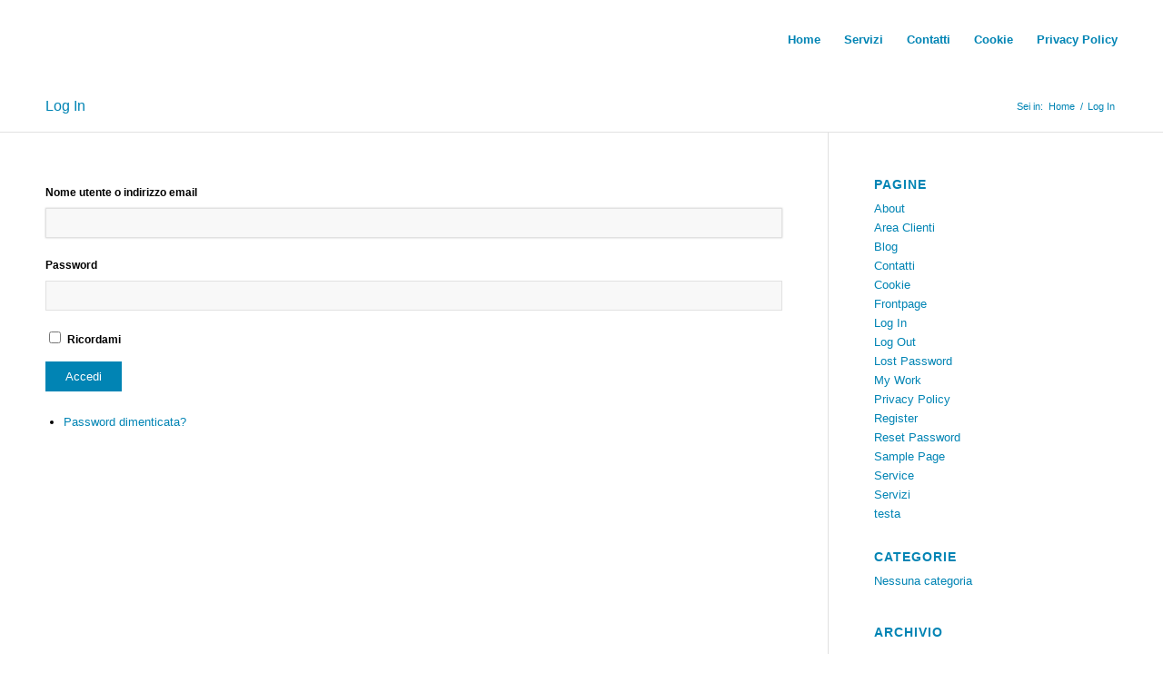

--- FILE ---
content_type: text/html; charset=UTF-8
request_url: https://www.ccestudio.it/area-clienti
body_size: 8580
content:
<!DOCTYPE html>
<html lang="it-IT" class="html_stretched responsive av-preloader-disabled av-default-lightbox  html_header_top html_logo_left html_main_nav_header html_menu_right html_slim html_header_sticky_disabled html_header_shrinking_disabled html_header_transparency html_mobile_menu_phone html_disabled html_header_searchicon_disabled html_content_align_center html_header_unstick_top_disabled html_header_stretch_disabled html_entry_id_589 ">
<head>
<meta charset="UTF-8" />
<meta name="robots" content="index, follow" />


<!-- mobile setting -->
<meta name="viewport" content="width=device-width, initial-scale=1, maximum-scale=1">

<!-- Scripts/CSS and wp_head hook -->
<title>Area Clienti &#8211; CCE Studio</title>
<link rel='dns-prefetch' href='//ajax.googleapis.com' />
<link rel='dns-prefetch' href='//maxcdn.bootstrapcdn.com' />
<link rel='dns-prefetch' href='//s.w.org' />
<link rel="alternate" type="application/rss+xml" title="CCE Studio &raquo; Feed" href="https://www.ccestudio.it/feed" />
<link rel="alternate" type="application/rss+xml" title="CCE Studio &raquo; Feed dei commenti" href="https://www.ccestudio.it/comments/feed" />
		<script type="text/javascript">
			window._wpemojiSettings = {"baseUrl":"https:\/\/s.w.org\/images\/core\/emoji\/12.0.0-1\/72x72\/","ext":".png","svgUrl":"https:\/\/s.w.org\/images\/core\/emoji\/12.0.0-1\/svg\/","svgExt":".svg","source":{"concatemoji":"https:\/\/www.ccestudio.it\/wp-includes\/js\/wp-emoji-release.min.js?ver=5.2.23"}};
			!function(e,a,t){var n,r,o,i=a.createElement("canvas"),p=i.getContext&&i.getContext("2d");function s(e,t){var a=String.fromCharCode;p.clearRect(0,0,i.width,i.height),p.fillText(a.apply(this,e),0,0);e=i.toDataURL();return p.clearRect(0,0,i.width,i.height),p.fillText(a.apply(this,t),0,0),e===i.toDataURL()}function c(e){var t=a.createElement("script");t.src=e,t.defer=t.type="text/javascript",a.getElementsByTagName("head")[0].appendChild(t)}for(o=Array("flag","emoji"),t.supports={everything:!0,everythingExceptFlag:!0},r=0;r<o.length;r++)t.supports[o[r]]=function(e){if(!p||!p.fillText)return!1;switch(p.textBaseline="top",p.font="600 32px Arial",e){case"flag":return s([55356,56826,55356,56819],[55356,56826,8203,55356,56819])?!1:!s([55356,57332,56128,56423,56128,56418,56128,56421,56128,56430,56128,56423,56128,56447],[55356,57332,8203,56128,56423,8203,56128,56418,8203,56128,56421,8203,56128,56430,8203,56128,56423,8203,56128,56447]);case"emoji":return!s([55357,56424,55356,57342,8205,55358,56605,8205,55357,56424,55356,57340],[55357,56424,55356,57342,8203,55358,56605,8203,55357,56424,55356,57340])}return!1}(o[r]),t.supports.everything=t.supports.everything&&t.supports[o[r]],"flag"!==o[r]&&(t.supports.everythingExceptFlag=t.supports.everythingExceptFlag&&t.supports[o[r]]);t.supports.everythingExceptFlag=t.supports.everythingExceptFlag&&!t.supports.flag,t.DOMReady=!1,t.readyCallback=function(){t.DOMReady=!0},t.supports.everything||(n=function(){t.readyCallback()},a.addEventListener?(a.addEventListener("DOMContentLoaded",n,!1),e.addEventListener("load",n,!1)):(e.attachEvent("onload",n),a.attachEvent("onreadystatechange",function(){"complete"===a.readyState&&t.readyCallback()})),(n=t.source||{}).concatemoji?c(n.concatemoji):n.wpemoji&&n.twemoji&&(c(n.twemoji),c(n.wpemoji)))}(window,document,window._wpemojiSettings);
		</script>
		<style type="text/css">
img.wp-smiley,
img.emoji {
	display: inline !important;
	border: none !important;
	box-shadow: none !important;
	height: 1em !important;
	width: 1em !important;
	margin: 0 .07em !important;
	vertical-align: -0.1em !important;
	background: none !important;
	padding: 0 !important;
}
</style>
	<link rel='stylesheet' id='wp-block-library-css'  href='https://www.ccestudio.it/wp-includes/css/dist/block-library/style.min.css?ver=5.2.23' type='text/css' media='all' />
<link rel='stylesheet' id='dashicons-css'  href='https://www.ccestudio.it/wp-includes/css/dashicons.min.css?ver=5.2.23' type='text/css' media='all' />
<link rel='stylesheet' id='thickbox-css'  href='https://www.ccestudio.it/wp-includes/js/thickbox/thickbox.css?ver=5.2.23' type='text/css' media='all' />
<link rel='stylesheet' id='cdm_reverse_order-css'  href='https://www.ccestudio.it/wp-content/plugins/sp-client-document-manager/css/breadcrumbs.css?ver=5.2.23' type='text/css' media='all' />
<link rel='stylesheet' id='jquery-ui-css-css'  href='//ajax.googleapis.com/ajax/libs/jqueryui/1.12.1/themes/smoothness/jquery-ui.min.css?ver=5.2.23' type='text/css' media='all' />
<link rel='stylesheet' id='font-awesome-smarty-css'  href='//maxcdn.bootstrapcdn.com/font-awesome/4.6.3/css/font-awesome.min.css?ver=5.2.23' type='text/css' media='all' />
<link rel='stylesheet' id='cdm-style-css'  href='https://www.ccestudio.it/wp-content/plugins/sp-client-document-manager/style.css?ver=3.1.8' type='text/css' media='all' />
<link rel='stylesheet' id='theme-my-login-css'  href='https://www.ccestudio.it/wp-content/plugins/theme-my-login/assets/styles/theme-my-login.min.css?ver=7.0.14' type='text/css' media='all' />
<link rel='stylesheet' id='avia-grid-css'  href='https://www.ccestudio.it/wp-content/themes/enfold/css/grid.css?ver=2' type='text/css' media='all' />
<link rel='stylesheet' id='avia-base-css'  href='https://www.ccestudio.it/wp-content/themes/enfold/css/base.css?ver=2' type='text/css' media='all' />
<link rel='stylesheet' id='avia-layout-css'  href='https://www.ccestudio.it/wp-content/themes/enfold/css/layout.css?ver=2' type='text/css' media='all' />
<link rel='stylesheet' id='avia-scs-css'  href='https://www.ccestudio.it/wp-content/themes/enfold/css/shortcodes.css?ver=2' type='text/css' media='all' />
<link rel='stylesheet' id='avia-popup-css-css'  href='https://www.ccestudio.it/wp-content/themes/enfold/js/aviapopup/magnific-popup.css?ver=1' type='text/css' media='screen' />
<link rel='stylesheet' id='avia-media-css'  href='https://www.ccestudio.it/wp-content/themes/enfold/js/mediaelement/skin-1/mediaelementplayer.css?ver=1' type='text/css' media='screen' />
<link rel='stylesheet' id='avia-print-css'  href='https://www.ccestudio.it/wp-content/themes/enfold/css/print.css?ver=1' type='text/css' media='print' />
<link rel='stylesheet' id='avia-dynamic-css'  href='https://www.ccestudio.it/wp-content/uploads/dynamic_avia/enfold_child.css?ver=688b249ae5572' type='text/css' media='all' />
<link rel='stylesheet' id='avia-custom-css'  href='https://www.ccestudio.it/wp-content/themes/enfold/css/custom.css?ver=2' type='text/css' media='all' />
<link rel='stylesheet' id='avia-style-css'  href='https://www.ccestudio.it/wp-content/themes/enfold-child/style.css?ver=2' type='text/css' media='all' />
<script type='text/javascript' src='https://www.ccestudio.it/wp-includes/js/jquery/jquery.js?ver=1.12.4-wp'></script>
<script type='text/javascript' src='https://www.ccestudio.it/wp-includes/js/jquery/jquery-migrate.min.js?ver=1.4.1'></script>
<script type='text/javascript' src='https://www.ccestudio.it/wp-includes/js/jquery/ui/core.min.js?ver=1.11.4'></script>
<script type='text/javascript' src='https://www.ccestudio.it/wp-includes/js/jquery/ui/widget.min.js?ver=1.11.4'></script>
<script type='text/javascript' src='https://www.ccestudio.it/wp-content/plugins/sp-client-document-manager-premium/js/jquery.print.js?ver=5.2.23'></script>
<script type='text/javascript' src='https://www.ccestudio.it/wp-includes/js/jquery/ui/position.min.js?ver=1.11.4'></script>
<script type='text/javascript' src='https://www.ccestudio.it/wp-includes/js/jquery/ui/menu.min.js?ver=1.11.4'></script>
<script type='text/javascript' src='https://www.ccestudio.it/wp-includes/js/wp-sanitize.min.js?ver=5.2.23'></script>
<script type='text/javascript' src='https://www.ccestudio.it/wp-includes/js/wp-a11y.min.js?ver=5.2.23'></script>
<script type='text/javascript'>
/* <![CDATA[ */
var uiAutocompleteL10n = {"noResults":"Nessun risultato trovato.","oneResult":"Trovato 1 risultato. Usa i tasti freccia su e gi\u00f9 per esplorarlo.","manyResults":"Trovati %d risultati. Usa i tasti freccia su e gi\u00f9 per esplorarli.","itemSelected":"Elemento selezionato."};
/* ]]> */
</script>
<script type='text/javascript' src='https://www.ccestudio.it/wp-includes/js/jquery/ui/autocomplete.min.js?ver=1.11.4'></script>
<script type='text/javascript' src='https://www.ccestudio.it/wp-content/plugins/sp-client-document-manager-premium/js/jquery.tags.js?ver=5.2.23'></script>
<script type='text/javascript' src='https://www.ccestudio.it/wp-includes/js/jquery/jquery.form.min.js?ver=4.2.1'></script>
<script type='text/javascript' src='https://www.ccestudio.it/wp-includes/js/jquery/ui/button.min.js?ver=1.11.4'></script>
<script type='text/javascript'>
/* <![CDATA[ */
var cdm_scripts = {"upload_button":"Click to upload","ajax_url":"https:\/\/www.ccestudio.it\/wp-admin\/admin-ajax.php"};
/* ]]> */
</script>
<script type='text/javascript' src='https://www.ccestudio.it/wp-content/plugins/sp-client-document-manager-premium/js/scripts.js?ver=5.2.23'></script>
<script type='text/javascript'>
/* <![CDATA[ */
var cdm_plupload = {"some_string":"Some string to translate"};
/* ]]> */
</script>
<script type='text/javascript' src='https://www.ccestudio.it/wp-content/plugins/sp-client-document-manager-premium/js/plupload/js/plupload.full.min.js?ver=5.2.23'></script>
<script type='text/javascript'>
/* <![CDATA[ */
var cdm_plupload_jquery = {"add_files":"Add Files","filename":"Filename","status":"Status","size":"Size","drag_files":"Drag files here","filecount":"File count error","queued":"files queued","error_image_format":"Image format either wrong or not supported.","error_memory":"Runtime ran out of available memory.","error_type":"File: %s","error_size":"File: %s, size: %d, max file size: %d","error_duplicate":"%s already present in the queue.","error_count":"Upload element accepts only %d file(s) at a time. Extra files were stripped.","error_url":"Upload URL might be wrong or doesn't exist.","close_button":"Close","uploaded_files":"Uploaded %d\/%d files","uploaded":"Uploaded","files":"files"};
/* ]]> */
</script>
<script type='text/javascript' src='https://www.ccestudio.it/wp-content/plugins/sp-client-document-manager-premium/js/plupload/js/jquery.ui.plupload/jquery.ui.plupload.js?ver=5.2.23'></script>
<script type='text/javascript' src='https://www.ccestudio.it/wp-content/plugins/sp-client-document-manager-premium/js/jquery.auderoContextMenu.js?ver=5.2.23'></script>
<script type='text/javascript' src='https://www.ccestudio.it/wp-content/plugins/sp-client-document-manager/js/jquery.remodal.js?ver=5.2.23'></script>
<script type='text/javascript' src='https://www.ccestudio.it/wp-content/plugins/sp-client-document-manager/js/jquery.responsive.tabs.js?ver=5.2.23'></script>
<script type='text/javascript'>
/* <![CDATA[ */
var userSettings = {"url":"\/","uid":"0","time":"1768654290","secure":"1"};
/* ]]> */
</script>
<script type='text/javascript' src='https://www.ccestudio.it/wp-includes/js/utils.min.js?ver=5.2.23'></script>
<script type='text/javascript' src='https://www.ccestudio.it/wp-includes/js/jquery/ui/mouse.min.js?ver=1.11.4'></script>
<script type='text/javascript' src='https://www.ccestudio.it/wp-includes/js/jquery/ui/resizable.min.js?ver=1.11.4'></script>
<script type='text/javascript' src='https://www.ccestudio.it/wp-includes/js/jquery/ui/draggable.min.js?ver=1.11.4'></script>
<script type='text/javascript' src='https://www.ccestudio.it/wp-includes/js/jquery/ui/dialog.min.js?ver=1.11.4'></script>
<script type='text/javascript'>
var mejsL10n = {"language":"it","strings":{"mejs.install-flash":"Stai usando un browser che non ha Flash player abilitato o installato. Attiva il tuo plugin Flash player o scarica l'ultima versione da https:\/\/get.adobe.com\/flashplayer\/","mejs.fullscreen-off":"Disattiva lo schermo intero","mejs.fullscreen-on":"Vai a tutto schermo","mejs.download-video":"Scarica il video","mejs.fullscreen":"Schermo intero","mejs.time-jump-forward":["Vai avanti di 1 secondo","Salta in avanti di %1 secondi"],"mejs.loop":"Attiva\/disattiva la riproduzione automatica","mejs.play":"Play","mejs.pause":"Pausa","mejs.close":"Chiudi","mejs.time-slider":"Time Slider","mejs.time-help-text":"Usa i tasti freccia sinistra\/destra per avanzare di un secondo, su\/gi\u00f9 per avanzare di 10 secondi.","mejs.time-skip-back":["Torna indietro di 1 secondo","Vai indietro di %1 secondi"],"mejs.captions-subtitles":"Didascalie\/Sottotitoli","mejs.captions-chapters":"Capitoli","mejs.none":"Nessuna","mejs.mute-toggle":"Cambia il muto","mejs.volume-help-text":"Usa i tasti freccia su\/gi\u00f9 per aumentare o diminuire il volume.","mejs.unmute":"Togli il muto","mejs.mute":"Muto","mejs.volume-slider":"Cursore del volume","mejs.video-player":"Video Player","mejs.audio-player":"Audio Player","mejs.ad-skip":"Salta pubblicit\u00e0","mejs.ad-skip-info":["Salta in 1 secondo","Salta in %1 secondi"],"mejs.source-chooser":"Scelta sorgente","mejs.stop":"Stop","mejs.speed-rate":"Velocit\u00e0 di riproduzione","mejs.live-broadcast":"Diretta streaming","mejs.afrikaans":"Afrikaans","mejs.albanian":"Albanese","mejs.arabic":"Arabo","mejs.belarusian":"Bielorusso","mejs.bulgarian":"Bulgaro","mejs.catalan":"Catalano","mejs.chinese":"Cinese","mejs.chinese-simplified":"Cinese (semplificato)","mejs.chinese-traditional":"Cinese (tradizionale)","mejs.croatian":"Croato","mejs.czech":"Ceco","mejs.danish":"Danese","mejs.dutch":"Olandese","mejs.english":"Inglese","mejs.estonian":"Estone","mejs.filipino":"Filippino","mejs.finnish":"Finlandese","mejs.french":"Francese","mejs.galician":"Galician","mejs.german":"Tedesco","mejs.greek":"Greco","mejs.haitian-creole":"Haitian Creole","mejs.hebrew":"Ebraico","mejs.hindi":"Hindi","mejs.hungarian":"Ungherese","mejs.icelandic":"Icelandic","mejs.indonesian":"Indonesiano","mejs.irish":"Irish","mejs.italian":"Italiano","mejs.japanese":"Giapponese","mejs.korean":"Coreano","mejs.latvian":"Lettone","mejs.lithuanian":"Lituano","mejs.macedonian":"Macedone","mejs.malay":"Malese","mejs.maltese":"Maltese","mejs.norwegian":"Norvegese","mejs.persian":"Persiano","mejs.polish":"Polacco","mejs.portuguese":"Portoghese","mejs.romanian":"Romeno","mejs.russian":"Russo","mejs.serbian":"Serbo","mejs.slovak":"Slovak","mejs.slovenian":"Sloveno","mejs.spanish":"Spagnolo","mejs.swahili":"Swahili","mejs.swedish":"Svedese","mejs.tagalog":"Tagalog","mejs.thai":"Thailandese","mejs.turkish":"Turco","mejs.ukrainian":"Ucraino","mejs.vietnamese":"Vietnamita","mejs.welsh":"Gallese","mejs.yiddish":"Yiddish"}};
</script>
<script type='text/javascript' src='https://www.ccestudio.it/wp-includes/js/mediaelement/mediaelement-and-player.min.js?ver=4.2.6-78496d1'></script>
<script type='text/javascript' src='https://www.ccestudio.it/wp-includes/js/mediaelement/mediaelement-migrate.min.js?ver=5.2.23'></script>
<script type='text/javascript'>
/* <![CDATA[ */
var _wpmejsSettings = {"pluginPath":"\/wp-includes\/js\/mediaelement\/","classPrefix":"mejs-","stretching":"responsive"};
/* ]]> */
</script>
<script type='text/javascript' src='https://www.ccestudio.it/wp-content/plugins/sp-client-document-manager/js/jquery.validate.js?ver=5.2.23'></script>
<script type='text/javascript' src='https://www.ccestudio.it/wp-content/plugins/sp-client-document-manager/js/jquery.cookie.js?ver=5.2.23'></script>
<script type='text/javascript'>
/* <![CDATA[ */
var sp_vars = {"ajax_url":"https:\/\/www.ccestudio.it\/wp-admin\/admin-ajax.php","plugin_url":"https:\/\/www.ccestudio.it\/wp-content\/plugins\/sp-client-document-manager\/","uid":"0","sp_cu_user_projects_required":"0"};
/* ]]> */
</script>
<script type='text/javascript' src='https://www.ccestudio.it/wp-content/plugins/sp-client-document-manager/upload.js?ver=5.2.23'></script>
<script type='text/javascript' src='https://www.ccestudio.it/wp-content/plugins/sp-client-document-manager/js/jquery.modal.responsive.js?ver=5.2.23'></script>
<script type='text/javascript' src='https://www.ccestudio.it/wp-content/plugins/sp-client-document-manager/js/reverse.js?ver=5.2.23'></script>
<script type='text/javascript'>
/* <![CDATA[ */
var sp_cdm_link = {"ajax":"https:\/\/www.ccestudio.it\/wp-admin\/admin-ajax.php"};
/* ]]> */
</script>
<script type='text/javascript' src='https://www.ccestudio.it/wp-content/plugins/sp-client-document-manager/integrated/sp-cdm-link/js/scripts.js?ver=5.2.23'></script>
<script type='text/javascript'>
/* <![CDATA[ */
var sp_cdm_media = {"ajax":"https:\/\/www.ccestudio.it\/wp-admin\/admin-ajax.php"};
/* ]]> */
</script>
<script type='text/javascript' src='https://www.ccestudio.it/wp-content/plugins/sp-client-document-manager/integrated/sp-cdm-media/js/scripts.js?ver=5.2.23'></script>
<script type='text/javascript' src='https://www.ccestudio.it/wp-content/themes/enfold/js/avia-compat.js?ver=2'></script>
<link rel='https://api.w.org/' href='https://www.ccestudio.it/wp-json/' />
<link rel="EditURI" type="application/rsd+xml" title="RSD" href="https://www.ccestudio.it/xmlrpc.php?rsd" />
<link rel="wlwmanifest" type="application/wlwmanifest+xml" href="https://www.ccestudio.it/wp-includes/wlwmanifest.xml" /> 
<meta name="generator" content="WordPress 5.2.23" />
<link rel="canonical" href="https://www.ccestudio.it/area-clienti" />
<link rel='shortlink' href='https://www.ccestudio.it/?p=589' />
<link rel="alternate" type="application/json+oembed" href="https://www.ccestudio.it/wp-json/oembed/1.0/embed?url=https%3A%2F%2Fwww.ccestudio.it%2Farea-clienti" />
<link rel="alternate" type="text/xml+oembed" href="https://www.ccestudio.it/wp-json/oembed/1.0/embed?url=https%3A%2F%2Fwww.ccestudio.it%2Farea-clienti&#038;format=xml" />


<!-- Google tag (gtag.js) -->
<script async src="https://www.googletagmanager.com/gtag/js?id=G-Q5NWH1L201"></script>
<script>
  window.dataLayer = window.dataLayer || [];
  function gtag(){dataLayer.push(arguments);}
  gtag('js', new Date());

  gtag('config', 'G-Q5NWH1L201');
</script>

<script src="https://app.legalblink.it/api/scripts/lb-seal.js" type="module"></script>
<script type="text/javascript" src="https://app.legalblink.it/api/scripts/lb_cs.js"></script>
<script id="lb_cs" type="text/javascript">lb_cs("6870d4ed84b8d2002aa9b609");</script>

  <link rel="profile" href="https://gmpg.org/xfn/11" />
<link rel="alternate" type="application/rss+xml" title="CCE Studio RSS2 Feed" href="https://www.ccestudio.it/feed" />
<link rel="pingback" href="https://www.ccestudio.it/xmlrpc.php" />
<!--[if lt IE 9]><script src="https://www.ccestudio.it/wp-content/themes/enfold/js/html5shiv.js"></script><![endif]-->
<link rel="icon" href="https://www.ccestudio.it/wp-content/uploads/2017/02/favicon.jpg" type="image/x-icon">
		<style type="text/css" id="wp-custom-css">
			/*
Puoi aggiungere qui il tuo codice CSS.

Per maggiori informazioni consulta la documentazione (fai clic sull'icona con il punto interrogativo qui sopra).
*/
#av_section_1 > div{
  text-shadow: 0px 0px 15px rgba(50, 50, 50, 0.8);
}		</style>
		

<!--
Debugging Info for Theme support: 

Theme: Enfold
Version: 3.8.5
Installed: enfold
AviaFramework Version: 4.6
AviaBuilder Version: 0.9.4
- - - - - - - - - - -
ChildTheme: Enfold Child
ChildTheme Version: 1.0
ChildTheme Installed: enfold

ML:512-PU:55-PLA:9
WP:5.2.23
Updates: disabled
-->

<style type='text/css'>
@font-face {font-family: 'entypo-fontello'; font-weight: normal; font-style: normal;
src: url('https://www.ccestudio.it/wp-content/themes/enfold/config-templatebuilder/avia-template-builder/assets/fonts/entypo-fontello.eot?v=3');
src: url('https://www.ccestudio.it/wp-content/themes/enfold/config-templatebuilder/avia-template-builder/assets/fonts/entypo-fontello.eot?v=3#iefix') format('embedded-opentype'), 
url('https://www.ccestudio.it/wp-content/themes/enfold/config-templatebuilder/avia-template-builder/assets/fonts/entypo-fontello.woff?v=3') format('woff'), 
url('https://www.ccestudio.it/wp-content/themes/enfold/config-templatebuilder/avia-template-builder/assets/fonts/entypo-fontello.ttf?v=3') format('truetype'), 
url('https://www.ccestudio.it/wp-content/themes/enfold/config-templatebuilder/avia-template-builder/assets/fonts/entypo-fontello.svg?v=3#entypo-fontello') format('svg');
} #top .avia-font-entypo-fontello, body .avia-font-entypo-fontello, html body [data-av_iconfont='entypo-fontello']:before{ font-family: 'entypo-fontello'; }
</style>
</head>




<body id="top" class="page-template-default page page-id-589 stretched helvetica-neue-websave _helvetica_neue " itemscope="itemscope" itemtype="https://schema.org/WebPage" >

	
	<div id='wrap_all'>

	
<header id='header' class='all_colors header_color light_bg_color  av_header_top av_logo_left av_main_nav_header av_menu_right av_slim av_header_sticky_disabled av_header_shrinking_disabled av_header_stretch_disabled av_mobile_menu_phone av_header_transparency av_header_searchicon_disabled av_header_unstick_top_disabled av_bottom_nav_disabled  av_header_border_disabled'  role="banner" itemscope="itemscope" itemtype="https://schema.org/WPHeader" >

<a id="advanced_menu_toggle" href="#" aria-hidden='true' data-av_icon='' data-av_iconfont='entypo-fontello'></a><a id="advanced_menu_hide" href="#" 	aria-hidden='true' data-av_icon='' data-av_iconfont='entypo-fontello'></a>		<div  id='header_main' class='container_wrap container_wrap_logo'>
	
        <div class='container av-logo-container'><div class='inner-container'><strong class='logo'><a href='https://www.ccestudio.it/'><img height='100' width='300' src='https://www.ccestudio.it/wp-content/uploads/2017/02/logo_cc_trasp-1.png' alt='CCE Studio' /></a></strong><nav class='main_menu' data-selectname='Seleziona una pagina'  role="navigation" itemscope="itemscope" itemtype="https://schema.org/SiteNavigationElement" ><div class="avia-menu av-main-nav-wrap"><ul id="avia-menu" class="menu av-main-nav"><li id="menu-item-447" class="menu-item menu-item-type-post_type menu-item-object-page menu-item-home menu-item-mega-parent  menu-item-top-level menu-item-top-level-1"><a href="https://www.ccestudio.it/" itemprop="url"><span class="avia-bullet"></span><span class="avia-menu-text">Home</span><span class="avia-menu-fx"><span class="avia-arrow-wrap"><span class="avia-arrow"></span></span></span></a></li>
<li id="menu-item-691" class="menu-item menu-item-type-post_type menu-item-object-page menu-item-top-level menu-item-top-level-2"><a href="https://www.ccestudio.it/servizi" itemprop="url"><span class="avia-bullet"></span><span class="avia-menu-text">Servizi</span><span class="avia-menu-fx"><span class="avia-arrow-wrap"><span class="avia-arrow"></span></span></span></a></li>
<li id="menu-item-451" class="menu-item menu-item-type-post_type menu-item-object-page menu-item-top-level menu-item-top-level-3"><a href="https://www.ccestudio.it/contatti" itemprop="url"><span class="avia-bullet"></span><span class="avia-menu-text">Contatti</span><span class="avia-menu-fx"><span class="avia-arrow-wrap"><span class="avia-arrow"></span></span></span></a></li>
<li id="menu-item-1109" class="menu-item menu-item-type-post_type menu-item-object-page menu-item-mega-parent  menu-item-top-level menu-item-top-level-4"><a href="https://www.ccestudio.it/cookie" itemprop="url"><span class="avia-bullet"></span><span class="avia-menu-text">Cookie</span><span class="avia-menu-fx"><span class="avia-arrow-wrap"><span class="avia-arrow"></span></span></span></a></li>
<li id="menu-item-1102" class="menu-item menu-item-type-post_type menu-item-object-page menu-item-top-level menu-item-top-level-5"><a href="https://www.ccestudio.it/privacy-policy" itemprop="url"><span class="avia-bullet"></span><span class="avia-menu-text">Privacy Policy</span><span class="avia-menu-fx"><span class="avia-arrow-wrap"><span class="avia-arrow"></span></span></span></a></li>
</ul></div></nav></div> </div> 
		<!-- end container_wrap-->
		</div>
		
		<div class='header_bg'></div>

<!-- end header -->
</header>
		
	<div id='main' class='all_colors' data-scroll-offset='0'>

	<div id='av_section_1' class='avia-section main_color avia-section-default avia-no-shadow avia-full-stretch avia-bg-style-scroll  avia-builder-el-0  el_before_av_textblock  avia-builder-el-first  av-minimum-height av-minimum-height-custom container_wrap fullsize' style = 'background-repeat: no-repeat; background-image: url(https://www.ccestudio.it/wp-content/uploads/2017/04/area-clienti-1-1500x600.jpg); background-attachment: scroll; background-position: center center; ' data-section-bg-repeat='stretch' ><div class='container' style='height:400px'><main  role="main" itemprop="mainContentOfPage"  class='template-page content  av-content-full alpha units'><div class='post-entry post-entry-type-page post-entry-589'><div class='entry-content-wrapper clearfix'>
<div style='padding-bottom:10px;color:#ffffff;font-size:72px;' class='av-special-heading av-special-heading-h2 custom-color-heading blockquote modern-quote modern-centered  avia-builder-el-1  avia-builder-el-no-sibling  av-inherit-size'><h2 class='av-special-heading-tag'  itemprop="headline"  >Area clienti</h2><div class='special-heading-border'><div class='special-heading-inner-border' style='border-color:#ffffff'></div></div></div>
</div></div></main><!-- close content main element --></div></div><div id='after_section_1' class='main_color av_default_container_wrap container_wrap fullsize'   ><div class='container' ><div class='template-page content  av-content-full alpha units'><div class='post-entry post-entry-type-page post-entry-589'><div class='entry-content-wrapper clearfix'>
<section class="av_textblock_section"  itemscope="itemscope" itemtype="https://schema.org/CreativeWork" ><div class='avia_textblock '   itemprop="text" ><script type="text/javascript">

<!--

window.location = "https://www.ccestudio.it/login?redirect_to=%2Farea-clienti"

//-->

</script>
</div></section>
</div></div></div><!-- close content main div --> <!-- section close by builder template -->		</div><!--end builder template--></div><!-- close default .container_wrap element -->						<div class='container_wrap footer_color' id='footer'>

					<div class='container'>

						<div class='flex_column   first el_before_'><section id="text-2" class="widget clearfix widget_text">			<div class="textwidget"><div id="contenuto">
&nbsp;&nbsp;&nbsp;&nbsp;&nbsp;&nbsp;&nbsp;&nbsp;&nbsp;
<a href="https://www.editoria.tv" target="_blank" rel="noopener noreferrer">
<img src="https://www.ccestudio.it/wp-content/uploads/2017/04/logo-editoria-footer.png" class="media" alt="editoria.tv">
</a>
&nbsp;&nbsp;&nbsp;&nbsp;&nbsp;&nbsp;&nbsp;&nbsp;&nbsp;
<a href="http://www.emmeci.co" target="_blank" rel="noopener noreferrer">
<img src="https://www.ccestudio.it/wp-content/uploads/2017/04/logo-base-mc14-bianco.footer.png" class="media" alt="emmeci.co">
</a>
</div>
<div style="display: flex;justify-content: center; margin-top: 20px;"><lb-seal id="6870d4ec84b8d2002aa9b5fe" /></div></div>
		<span class="seperator extralight-border"></span></section></div>

					</div>


				<!-- ####### END FOOTER CONTAINER ####### -->
				</div>

	


			

			
				<footer class='container_wrap socket_color' id='socket'  role="contentinfo" itemscope="itemscope" itemtype="https://schema.org/WPFooter" >
                    <div class='container'>

                        <span class='copyright'> CCE STUDIO © 2017 | P.IVA 07447140638 | TESTATA GIORNALISTICA ISCRITTA AL TRIBUNALE DI NAPOLI AL N. 76 DEL 27/08/2007 - <a href="https://app.legalblink.it/api/documents/6870d4ec84b8d2002aa9b5fe/privacy-policy-per-siti-web-o-e-commerce-it" target="https://app.legalblink.it/api/documents/6870d4ec84b8d2002aa9b5fe/privacy-policy-per-siti-web-o-e-commerce-it" target="_blank">Privacy Policy</a> | <a href="#" class="lb-cs-settings-link">Aggiorna le preferenze sui cookie</a></span>

                        
                    </div>

	            <!-- ####### END SOCKET CONTAINER ####### -->
				</footer>


					<!-- end main -->
		</div>
		
		<!-- end wrap_all --></div>

<div style="display:none"><div class="cdm-modal" data-remodal-options="{ 'hashTracking': false }" data-remodal-id="file"> <a data-remodal-action="close" class="remodal-close"></a>
			<div class="view-file-content">
			
			</div>
		</div></div>
				<div style="display:none">
<div class="remodal" data-remodal-id="cdm-utility">
	<a data-remodal-action="close" class="remodal-close"></a>
	
	<div class="cdm-utility-modal">
	</div>
</div>
</div>
 <script type='text/javascript'>
 /* <![CDATA[ */  
var avia_framework_globals = avia_framework_globals || {};
    avia_framework_globals.frameworkUrl = 'https://www.ccestudio.it/wp-content/themes/enfold/framework/';
    avia_framework_globals.installedAt = 'https://www.ccestudio.it/wp-content/themes/enfold/';
    avia_framework_globals.ajaxurl = 'https://www.ccestudio.it/wp-admin/admin-ajax.php';
/* ]]> */ 
</script>
 
 
<script type='text/javascript'>
 /* <![CDATA[ */  
var avia_framework_globals = avia_framework_globals || {};
	avia_framework_globals.gmap_api = 'AIzaSyCiM9rv5EesEGL1f9weTDkHRnsuVNhEukA';
/* ]]> */ 
</script>	
<link rel='stylesheet' id='jquery-context-menu-css'  href='https://www.ccestudio.it/wp-content/plugins/sp-client-document-manager-premium/css/jquery.auderoContextMenu.css?ver=5.2.23' type='text/css' media='all' />
<link rel='stylesheet' id='cdm-premium-style-css'  href='https://www.ccestudio.it/wp-content/plugins/sp-client-document-manager-premium/css/style.css?ver=3.1.3.6' type='text/css' media='all' />
<link rel='stylesheet' id='cdm-premium-tags-css'  href='https://www.ccestudio.it/wp-content/plugins/sp-client-document-manager-premium/css/jquery.tags.css?ver=3.1.3.6' type='text/css' media='all' />
<link rel='stylesheet' id='sp-cdm-multi-uploader-style-css'  href='https://www.ccestudio.it/wp-content/plugins/sp-client-document-manager-premium/js/plupload/js/jquery.ui.plupload/css/jquery.ui.plupload.css?ver=5.2.23' type='text/css' media='all' />
<link rel='stylesheet' id='jquery-remodal-css'  href='https://www.ccestudio.it/wp-content/plugins/sp-client-document-manager/css/jquery.remodal.css?ver=5.2.23' type='text/css' media='all' />
<link rel='stylesheet' id='jquery-responsive-tabs-css'  href='https://www.ccestudio.it/wp-content/plugins/sp-client-document-manager/css/jquery.responsive.tabs.css?ver=5.2.23' type='text/css' media='all' />
<script type='text/javascript' src='https://www.ccestudio.it/wp-includes/js/hoverIntent.min.js?ver=1.8.1'></script>
<script type='text/javascript' src='https://www.ccestudio.it/wp-includes/js/jquery/ui/progressbar.min.js?ver=1.11.4'></script>
<script type='text/javascript'>
/* <![CDATA[ */
var thickboxL10n = {"next":"Succ. \u00bb","prev":"\u00ab Prec.","image":"Immagine","of":"di","close":"Chiudi","noiframes":"Questa funzionalit\u00e0 richiede il frame in linea. Hai gli iframe disabilitati o il browser non li supporta.","loadingAnimation":"https:\/\/www.ccestudio.it\/wp-includes\/js\/thickbox\/loadingAnimation.gif"};
/* ]]> */
</script>
<script type='text/javascript' src='https://www.ccestudio.it/wp-includes/js/thickbox/thickbox.js?ver=3.1-20121105'></script>
<script type='text/javascript' src='https://www.ccestudio.it/wp-includes/js/underscore.min.js?ver=1.8.3'></script>
<script type='text/javascript' src='https://www.ccestudio.it/wp-includes/js/shortcode.min.js?ver=5.2.23'></script>
<script type='text/javascript' src='https://www.ccestudio.it/wp-admin/js/media-upload.min.js?ver=5.2.23'></script>
<script type='text/javascript' src='https://www.ccestudio.it/wp-includes/js/jquery/ui/tabs.min.js?ver=1.11.4'></script>
<script type='text/javascript' src='https://www.ccestudio.it/wp-includes/js/jquery/ui/effect.min.js?ver=1.11.4'></script>
<script type='text/javascript' src='https://www.ccestudio.it/wp-includes/js/jquery/ui/effect-pulsate.min.js?ver=1.11.4'></script>
<script type='text/javascript' src='https://www.ccestudio.it/wp-includes/js/jquery/ui/effect-highlight.min.js?ver=1.11.4'></script>
<script type='text/javascript' src='https://www.ccestudio.it/wp-admin/js/editor.min.js?ver=5.2.23'></script>
<script type='text/javascript'>
window.wp.oldEditor = window.wp.editor;
</script>
<script type='text/javascript' src='https://www.ccestudio.it/wp-includes/js/jquery/ui/datepicker.min.js?ver=1.11.4'></script>
<script type='text/javascript'>
jQuery(document).ready(function(jQuery){jQuery.datepicker.setDefaults({"closeText":"Chiudi","currentText":"Oggi","monthNames":["Gennaio","Febbraio","Marzo","Aprile","Maggio","Giugno","Luglio","Agosto","Settembre","Ottobre","Novembre","Dicembre"],"monthNamesShort":["Gen","Feb","Mar","Apr","Mag","Giu","Lug","Ago","Set","Ott","Nov","Dic"],"nextText":"Successivo","prevText":"Precedente","dayNames":["domenica","luned\u00ec","marted\u00ec","mercoled\u00ec","gioved\u00ec","venerd\u00ec","sabato"],"dayNamesShort":["Dom","Lun","Mar","Mer","Gio","Ven","Sab"],"dayNamesMin":["D","L","M","M","G","V","S"],"dateFormat":"MM d, yy","firstDay":1,"isRTL":false});});
</script>
<script type='text/javascript' src='https://www.ccestudio.it/wp-includes/js/mediaelement/wp-mediaelement.min.js?ver=5.2.23'></script>
<script type='text/javascript'>
/* <![CDATA[ */
var themeMyLogin = {"action":"","errors":[]};
/* ]]> */
</script>
<script type='text/javascript' src='https://www.ccestudio.it/wp-content/plugins/theme-my-login/assets/scripts/theme-my-login.min.js?ver=7.0.14'></script>
<script type='text/javascript' src='https://www.ccestudio.it/wp-content/themes/enfold/js/avia.js?ver=3'></script>
<script type='text/javascript' src='https://www.ccestudio.it/wp-content/themes/enfold/js/shortcodes.js?ver=3'></script>
<script type='text/javascript' src='https://www.ccestudio.it/wp-content/themes/enfold/js/aviapopup/jquery.magnific-popup.min.js?ver=2'></script>
<script type='text/javascript' src='https://www.ccestudio.it/wp-includes/js/comment-reply.min.js?ver=5.2.23'></script>
<script type='text/javascript' src='https://www.ccestudio.it/wp-includes/js/wp-embed.min.js?ver=5.2.23'></script>
<a href='#top' title='Scorrere verso l&rsquo;alto' id='scroll-top-link' aria-hidden='true' data-av_icon='' data-av_iconfont='entypo-fontello'><span class="avia_hidden_link_text">Scorrere verso l&rsquo;alto</span></a>

<div id="fb-root"></div>
</body>
</html>


--- FILE ---
content_type: text/html; charset=UTF-8
request_url: https://www.ccestudio.it/login?redirect_to=%2Farea-clienti
body_size: 8551
content:
<!DOCTYPE html>
<html lang="it-IT" class="html_stretched responsive av-preloader-disabled av-default-lightbox  html_header_top html_logo_left html_main_nav_header html_menu_right html_slim html_header_sticky_disabled html_header_shrinking_disabled html_mobile_menu_phone html_disabled html_header_searchicon_disabled html_content_align_center html_header_unstick_top_disabled html_header_stretch_disabled html_entry_id_591 ">
<head>
<meta charset="UTF-8" />
<meta name="robots" content="index, follow" />


<!-- mobile setting -->
<meta name="viewport" content="width=device-width, initial-scale=1, maximum-scale=1">

<!-- Scripts/CSS and wp_head hook -->
<title>Log In &#8211; CCE Studio</title>
<link rel='dns-prefetch' href='//s.w.org' />
		<script type="text/javascript">
			window._wpemojiSettings = {"baseUrl":"https:\/\/s.w.org\/images\/core\/emoji\/12.0.0-1\/72x72\/","ext":".png","svgUrl":"https:\/\/s.w.org\/images\/core\/emoji\/12.0.0-1\/svg\/","svgExt":".svg","source":{"concatemoji":"https:\/\/www.ccestudio.it\/wp-includes\/js\/wp-emoji-release.min.js?ver=5.2.23"}};
			!function(e,a,t){var n,r,o,i=a.createElement("canvas"),p=i.getContext&&i.getContext("2d");function s(e,t){var a=String.fromCharCode;p.clearRect(0,0,i.width,i.height),p.fillText(a.apply(this,e),0,0);e=i.toDataURL();return p.clearRect(0,0,i.width,i.height),p.fillText(a.apply(this,t),0,0),e===i.toDataURL()}function c(e){var t=a.createElement("script");t.src=e,t.defer=t.type="text/javascript",a.getElementsByTagName("head")[0].appendChild(t)}for(o=Array("flag","emoji"),t.supports={everything:!0,everythingExceptFlag:!0},r=0;r<o.length;r++)t.supports[o[r]]=function(e){if(!p||!p.fillText)return!1;switch(p.textBaseline="top",p.font="600 32px Arial",e){case"flag":return s([55356,56826,55356,56819],[55356,56826,8203,55356,56819])?!1:!s([55356,57332,56128,56423,56128,56418,56128,56421,56128,56430,56128,56423,56128,56447],[55356,57332,8203,56128,56423,8203,56128,56418,8203,56128,56421,8203,56128,56430,8203,56128,56423,8203,56128,56447]);case"emoji":return!s([55357,56424,55356,57342,8205,55358,56605,8205,55357,56424,55356,57340],[55357,56424,55356,57342,8203,55358,56605,8203,55357,56424,55356,57340])}return!1}(o[r]),t.supports.everything=t.supports.everything&&t.supports[o[r]],"flag"!==o[r]&&(t.supports.everythingExceptFlag=t.supports.everythingExceptFlag&&t.supports[o[r]]);t.supports.everythingExceptFlag=t.supports.everythingExceptFlag&&!t.supports.flag,t.DOMReady=!1,t.readyCallback=function(){t.DOMReady=!0},t.supports.everything||(n=function(){t.readyCallback()},a.addEventListener?(a.addEventListener("DOMContentLoaded",n,!1),e.addEventListener("load",n,!1)):(e.attachEvent("onload",n),a.attachEvent("onreadystatechange",function(){"complete"===a.readyState&&t.readyCallback()})),(n=t.source||{}).concatemoji?c(n.concatemoji):n.wpemoji&&n.twemoji&&(c(n.twemoji),c(n.wpemoji)))}(window,document,window._wpemojiSettings);
		</script>
		<style type="text/css">
img.wp-smiley,
img.emoji {
	display: inline !important;
	border: none !important;
	box-shadow: none !important;
	height: 1em !important;
	width: 1em !important;
	margin: 0 .07em !important;
	vertical-align: -0.1em !important;
	background: none !important;
	padding: 0 !important;
}
</style>
	<link rel='stylesheet' id='wp-block-library-css'  href='https://www.ccestudio.it/wp-includes/css/dist/block-library/style.min.css?ver=5.2.23' type='text/css' media='all' />
<link rel='stylesheet' id='dashicons-css'  href='https://www.ccestudio.it/wp-includes/css/dashicons.min.css?ver=5.2.23' type='text/css' media='all' />
<link rel='stylesheet' id='thickbox-css'  href='https://www.ccestudio.it/wp-includes/js/thickbox/thickbox.css?ver=5.2.23' type='text/css' media='all' />
<link rel='stylesheet' id='theme-my-login-css'  href='https://www.ccestudio.it/wp-content/plugins/theme-my-login/assets/styles/theme-my-login.min.css?ver=7.0.14' type='text/css' media='all' />
<link rel='stylesheet' id='avia-grid-css'  href='https://www.ccestudio.it/wp-content/themes/enfold/css/grid.css?ver=2' type='text/css' media='all' />
<link rel='stylesheet' id='avia-base-css'  href='https://www.ccestudio.it/wp-content/themes/enfold/css/base.css?ver=2' type='text/css' media='all' />
<link rel='stylesheet' id='avia-layout-css'  href='https://www.ccestudio.it/wp-content/themes/enfold/css/layout.css?ver=2' type='text/css' media='all' />
<link rel='stylesheet' id='avia-scs-css'  href='https://www.ccestudio.it/wp-content/themes/enfold/css/shortcodes.css?ver=2' type='text/css' media='all' />
<link rel='stylesheet' id='avia-popup-css-css'  href='https://www.ccestudio.it/wp-content/themes/enfold/js/aviapopup/magnific-popup.css?ver=1' type='text/css' media='screen' />
<link rel='stylesheet' id='avia-media-css'  href='https://www.ccestudio.it/wp-content/themes/enfold/js/mediaelement/skin-1/mediaelementplayer.css?ver=1' type='text/css' media='screen' />
<link rel='stylesheet' id='avia-print-css'  href='https://www.ccestudio.it/wp-content/themes/enfold/css/print.css?ver=1' type='text/css' media='print' />
<link rel='stylesheet' id='avia-dynamic-css'  href='https://www.ccestudio.it/wp-content/uploads/dynamic_avia/enfold_child.css?ver=688b249ae5572' type='text/css' media='all' />
<link rel='stylesheet' id='avia-custom-css'  href='https://www.ccestudio.it/wp-content/themes/enfold/css/custom.css?ver=2' type='text/css' media='all' />
<link rel='stylesheet' id='avia-style-css'  href='https://www.ccestudio.it/wp-content/themes/enfold-child/style.css?ver=2' type='text/css' media='all' />
<script type='text/javascript' src='https://www.ccestudio.it/wp-includes/js/jquery/jquery.js?ver=1.12.4-wp'></script>
<script type='text/javascript' src='https://www.ccestudio.it/wp-includes/js/jquery/jquery-migrate.min.js?ver=1.4.1'></script>
<script type='text/javascript' src='https://www.ccestudio.it/wp-includes/js/jquery/ui/core.min.js?ver=1.11.4'></script>
<script type='text/javascript' src='https://www.ccestudio.it/wp-includes/js/jquery/ui/widget.min.js?ver=1.11.4'></script>
<script type='text/javascript' src='https://www.ccestudio.it/wp-content/plugins/sp-client-document-manager-premium/js/jquery.print.js?ver=5.2.23'></script>
<script type='text/javascript' src='https://www.ccestudio.it/wp-includes/js/jquery/ui/position.min.js?ver=1.11.4'></script>
<script type='text/javascript' src='https://www.ccestudio.it/wp-includes/js/jquery/ui/menu.min.js?ver=1.11.4'></script>
<script type='text/javascript' src='https://www.ccestudio.it/wp-includes/js/wp-sanitize.min.js?ver=5.2.23'></script>
<script type='text/javascript' src='https://www.ccestudio.it/wp-includes/js/wp-a11y.min.js?ver=5.2.23'></script>
<script type='text/javascript'>
/* <![CDATA[ */
var uiAutocompleteL10n = {"noResults":"Nessun risultato trovato.","oneResult":"Trovato 1 risultato. Usa i tasti freccia su e gi\u00f9 per esplorarlo.","manyResults":"Trovati %d risultati. Usa i tasti freccia su e gi\u00f9 per esplorarli.","itemSelected":"Elemento selezionato."};
/* ]]> */
</script>
<script type='text/javascript' src='https://www.ccestudio.it/wp-includes/js/jquery/ui/autocomplete.min.js?ver=1.11.4'></script>
<script type='text/javascript' src='https://www.ccestudio.it/wp-content/plugins/sp-client-document-manager-premium/js/jquery.tags.js?ver=5.2.23'></script>
<script type='text/javascript' src='https://www.ccestudio.it/wp-includes/js/jquery/jquery.form.min.js?ver=4.2.1'></script>
<script type='text/javascript' src='https://www.ccestudio.it/wp-includes/js/jquery/ui/button.min.js?ver=1.11.4'></script>
<script type='text/javascript'>
/* <![CDATA[ */
var cdm_scripts = {"upload_button":"Click to upload","ajax_url":"https:\/\/www.ccestudio.it\/wp-admin\/admin-ajax.php"};
/* ]]> */
</script>
<script type='text/javascript' src='https://www.ccestudio.it/wp-content/plugins/sp-client-document-manager-premium/js/scripts.js?ver=5.2.23'></script>
<script type='text/javascript'>
/* <![CDATA[ */
var cdm_plupload = {"some_string":"Some string to translate"};
/* ]]> */
</script>
<script type='text/javascript' src='https://www.ccestudio.it/wp-content/plugins/sp-client-document-manager-premium/js/plupload/js/plupload.full.min.js?ver=5.2.23'></script>
<script type='text/javascript'>
/* <![CDATA[ */
var cdm_plupload_jquery = {"add_files":"Add Files","filename":"Filename","status":"Status","size":"Size","drag_files":"Drag files here","filecount":"File count error","queued":"files queued","error_image_format":"Image format either wrong or not supported.","error_memory":"Runtime ran out of available memory.","error_type":"File: %s","error_size":"File: %s, size: %d, max file size: %d","error_duplicate":"%s already present in the queue.","error_count":"Upload element accepts only %d file(s) at a time. Extra files were stripped.","error_url":"Upload URL might be wrong or doesn't exist.","close_button":"Close","uploaded_files":"Uploaded %d\/%d files","uploaded":"Uploaded","files":"files"};
/* ]]> */
</script>
<script type='text/javascript' src='https://www.ccestudio.it/wp-content/plugins/sp-client-document-manager-premium/js/plupload/js/jquery.ui.plupload/jquery.ui.plupload.js?ver=5.2.23'></script>
<script type='text/javascript' src='https://www.ccestudio.it/wp-content/plugins/sp-client-document-manager-premium/js/jquery.auderoContextMenu.js?ver=5.2.23'></script>
<script type='text/javascript' src='https://www.ccestudio.it/wp-content/plugins/sp-client-document-manager/js/jquery.remodal.js?ver=5.2.23'></script>
<script type='text/javascript' src='https://www.ccestudio.it/wp-content/plugins/sp-client-document-manager/js/jquery.responsive.tabs.js?ver=5.2.23'></script>
<script type='text/javascript'>
/* <![CDATA[ */
var userSettings = {"url":"\/","uid":"0","time":"1768654293","secure":"1"};
/* ]]> */
</script>
<script type='text/javascript' src='https://www.ccestudio.it/wp-includes/js/utils.min.js?ver=5.2.23'></script>
<script type='text/javascript'>
/* <![CDATA[ */
var sp_cdm_link = {"ajax":"https:\/\/www.ccestudio.it\/wp-admin\/admin-ajax.php"};
/* ]]> */
</script>
<script type='text/javascript' src='https://www.ccestudio.it/wp-content/plugins/sp-client-document-manager/integrated/sp-cdm-link/js/scripts.js?ver=5.2.23'></script>
<script type='text/javascript'>
/* <![CDATA[ */
var sp_cdm_media = {"ajax":"https:\/\/www.ccestudio.it\/wp-admin\/admin-ajax.php"};
/* ]]> */
</script>
<script type='text/javascript' src='https://www.ccestudio.it/wp-content/plugins/sp-client-document-manager/integrated/sp-cdm-media/js/scripts.js?ver=5.2.23'></script>
<script type='text/javascript' src='https://www.ccestudio.it/wp-content/themes/enfold/js/avia-compat.js?ver=2'></script>
<script type='text/javascript'>
var mejsL10n = {"language":"it","strings":{"mejs.install-flash":"Stai usando un browser che non ha Flash player abilitato o installato. Attiva il tuo plugin Flash player o scarica l'ultima versione da https:\/\/get.adobe.com\/flashplayer\/","mejs.fullscreen-off":"Disattiva lo schermo intero","mejs.fullscreen-on":"Vai a tutto schermo","mejs.download-video":"Scarica il video","mejs.fullscreen":"Schermo intero","mejs.time-jump-forward":["Vai avanti di 1 secondo","Salta in avanti di %1 secondi"],"mejs.loop":"Attiva\/disattiva la riproduzione automatica","mejs.play":"Play","mejs.pause":"Pausa","mejs.close":"Chiudi","mejs.time-slider":"Time Slider","mejs.time-help-text":"Usa i tasti freccia sinistra\/destra per avanzare di un secondo, su\/gi\u00f9 per avanzare di 10 secondi.","mejs.time-skip-back":["Torna indietro di 1 secondo","Vai indietro di %1 secondi"],"mejs.captions-subtitles":"Didascalie\/Sottotitoli","mejs.captions-chapters":"Capitoli","mejs.none":"Nessuna","mejs.mute-toggle":"Cambia il muto","mejs.volume-help-text":"Usa i tasti freccia su\/gi\u00f9 per aumentare o diminuire il volume.","mejs.unmute":"Togli il muto","mejs.mute":"Muto","mejs.volume-slider":"Cursore del volume","mejs.video-player":"Video Player","mejs.audio-player":"Audio Player","mejs.ad-skip":"Salta pubblicit\u00e0","mejs.ad-skip-info":["Salta in 1 secondo","Salta in %1 secondi"],"mejs.source-chooser":"Scelta sorgente","mejs.stop":"Stop","mejs.speed-rate":"Velocit\u00e0 di riproduzione","mejs.live-broadcast":"Diretta streaming","mejs.afrikaans":"Afrikaans","mejs.albanian":"Albanese","mejs.arabic":"Arabo","mejs.belarusian":"Bielorusso","mejs.bulgarian":"Bulgaro","mejs.catalan":"Catalano","mejs.chinese":"Cinese","mejs.chinese-simplified":"Cinese (semplificato)","mejs.chinese-traditional":"Cinese (tradizionale)","mejs.croatian":"Croato","mejs.czech":"Ceco","mejs.danish":"Danese","mejs.dutch":"Olandese","mejs.english":"Inglese","mejs.estonian":"Estone","mejs.filipino":"Filippino","mejs.finnish":"Finlandese","mejs.french":"Francese","mejs.galician":"Galician","mejs.german":"Tedesco","mejs.greek":"Greco","mejs.haitian-creole":"Haitian Creole","mejs.hebrew":"Ebraico","mejs.hindi":"Hindi","mejs.hungarian":"Ungherese","mejs.icelandic":"Icelandic","mejs.indonesian":"Indonesiano","mejs.irish":"Irish","mejs.italian":"Italiano","mejs.japanese":"Giapponese","mejs.korean":"Coreano","mejs.latvian":"Lettone","mejs.lithuanian":"Lituano","mejs.macedonian":"Macedone","mejs.malay":"Malese","mejs.maltese":"Maltese","mejs.norwegian":"Norvegese","mejs.persian":"Persiano","mejs.polish":"Polacco","mejs.portuguese":"Portoghese","mejs.romanian":"Romeno","mejs.russian":"Russo","mejs.serbian":"Serbo","mejs.slovak":"Slovak","mejs.slovenian":"Sloveno","mejs.spanish":"Spagnolo","mejs.swahili":"Swahili","mejs.swedish":"Svedese","mejs.tagalog":"Tagalog","mejs.thai":"Thailandese","mejs.turkish":"Turco","mejs.ukrainian":"Ucraino","mejs.vietnamese":"Vietnamita","mejs.welsh":"Gallese","mejs.yiddish":"Yiddish"}};
</script>
<script type='text/javascript' src='https://www.ccestudio.it/wp-includes/js/mediaelement/mediaelement-and-player.min.js?ver=4.2.6-78496d1'></script>
<script type='text/javascript' src='https://www.ccestudio.it/wp-includes/js/mediaelement/mediaelement-migrate.min.js?ver=5.2.23'></script>
<script type='text/javascript'>
/* <![CDATA[ */
var _wpmejsSettings = {"pluginPath":"\/wp-includes\/js\/mediaelement\/","classPrefix":"mejs-","stretching":"responsive"};
/* ]]> */
</script>
<link rel='https://api.w.org/' href='https://www.ccestudio.it/wp-json/' />
<meta name="generator" content="WordPress 5.2.23" />
<link rel='shortlink' href='https://www.ccestudio.it/?p=591' />
<link rel="alternate" type="application/json+oembed" href="https://www.ccestudio.it/wp-json/oembed/1.0/embed?url=https%3A%2F%2Fwww.ccestudio.it%2Flogin" />
<link rel="alternate" type="text/xml+oembed" href="https://www.ccestudio.it/wp-json/oembed/1.0/embed?url=https%3A%2F%2Fwww.ccestudio.it%2Flogin&#038;format=xml" />
<link rel='dns-prefetch' href='//s.w.org' />
<link rel='stylesheet' id='jquery-context-menu-css'  href='https://www.ccestudio.it/wp-content/plugins/sp-client-document-manager-premium/css/jquery.auderoContextMenu.css?ver=5.2.23' type='text/css' media='all' />
<link rel='stylesheet' id='cdm-premium-style-css'  href='https://www.ccestudio.it/wp-content/plugins/sp-client-document-manager-premium/css/style.css?ver=3.1.3.6' type='text/css' media='all' />
<link rel='stylesheet' id='cdm-premium-tags-css'  href='https://www.ccestudio.it/wp-content/plugins/sp-client-document-manager-premium/css/jquery.tags.css?ver=3.1.3.6' type='text/css' media='all' />
<link rel='stylesheet' id='sp-cdm-multi-uploader-style-css'  href='https://www.ccestudio.it/wp-content/plugins/sp-client-document-manager-premium/js/plupload/js/jquery.ui.plupload/css/jquery.ui.plupload.css?ver=5.2.23' type='text/css' media='all' />
<link rel='stylesheet' id='jquery-remodal-css'  href='https://www.ccestudio.it/wp-content/plugins/sp-client-document-manager/css/jquery.remodal.css?ver=5.2.23' type='text/css' media='all' />
<link rel='stylesheet' id='jquery-responsive-tabs-css'  href='https://www.ccestudio.it/wp-content/plugins/sp-client-document-manager/css/jquery.responsive.tabs.css?ver=5.2.23' type='text/css' media='all' />
	<script src="https://www.ccestudio.it/wp-includes/js/jquery/jquery.js"></script>
		
	<style type="text/css">                                                                                   
    body.login div#login h1 a {
    	background-image: url("https://www.ccestudio.it/wp-content/uploads/2017/04/logo_cc_trasp-1-blu.png");
	    background-size:inherit !important;
width:auto !important;
height:110px !important;

    }
    </style>

    

<!-- Google tag (gtag.js) -->
<script async src="https://www.googletagmanager.com/gtag/js?id=G-Q5NWH1L201"></script>
<script>
  window.dataLayer = window.dataLayer || [];
  function gtag(){dataLayer.push(arguments);}
  gtag('js', new Date());

  gtag('config', 'G-Q5NWH1L201');
</script>

<script src="https://app.legalblink.it/api/scripts/lb-seal.js" type="module"></script>
<script type="text/javascript" src="https://app.legalblink.it/api/scripts/lb_cs.js"></script>
<script id="lb_cs" type="text/javascript">lb_cs("6870d4ed84b8d2002aa9b609");</script>

  <link rel="profile" href="https://gmpg.org/xfn/11" />
<link rel="alternate" type="application/rss+xml" title="CCE Studio RSS2 Feed" href="https://www.ccestudio.it/feed" />
<link rel="pingback" href="https://www.ccestudio.it/xmlrpc.php" />
<!--[if lt IE 9]><script src="https://www.ccestudio.it/wp-content/themes/enfold/js/html5shiv.js"></script><![endif]-->
<link rel="icon" href="https://www.ccestudio.it/wp-content/uploads/2017/02/favicon.jpg" type="image/x-icon">
		<style type="text/css" id="wp-custom-css">
			/*
Puoi aggiungere qui il tuo codice CSS.

Per maggiori informazioni consulta la documentazione (fai clic sull'icona con il punto interrogativo qui sopra).
*/
#av_section_1 > div{
  text-shadow: 0px 0px 15px rgba(50, 50, 50, 0.8);
}		</style>
		

<!--
Debugging Info for Theme support: 

Theme: Enfold
Version: 3.8.5
Installed: enfold
AviaFramework Version: 4.6
AviaBuilder Version: 0.9.4
- - - - - - - - - - -
ChildTheme: Enfold Child
ChildTheme Version: 1.0
ChildTheme Installed: enfold

ML:512-PU:55-PLA:9
WP:5.2.23
Updates: disabled
-->

<style type='text/css'>
@font-face {font-family: 'entypo-fontello'; font-weight: normal; font-style: normal;
src: url('https://www.ccestudio.it/wp-content/themes/enfold/config-templatebuilder/avia-template-builder/assets/fonts/entypo-fontello.eot?v=3');
src: url('https://www.ccestudio.it/wp-content/themes/enfold/config-templatebuilder/avia-template-builder/assets/fonts/entypo-fontello.eot?v=3#iefix') format('embedded-opentype'), 
url('https://www.ccestudio.it/wp-content/themes/enfold/config-templatebuilder/avia-template-builder/assets/fonts/entypo-fontello.woff?v=3') format('woff'), 
url('https://www.ccestudio.it/wp-content/themes/enfold/config-templatebuilder/avia-template-builder/assets/fonts/entypo-fontello.ttf?v=3') format('truetype'), 
url('https://www.ccestudio.it/wp-content/themes/enfold/config-templatebuilder/avia-template-builder/assets/fonts/entypo-fontello.svg?v=3#entypo-fontello') format('svg');
} #top .avia-font-entypo-fontello, body .avia-font-entypo-fontello, html body [data-av_iconfont='entypo-fontello']:before{ font-family: 'entypo-fontello'; }
</style>
</head>




<body id="top" class="page-template-default page page-id-591 stretched helvetica-neue-websave _helvetica_neue  tml-action tml-action-login" itemscope="itemscope" itemtype="https://schema.org/WebPage" >

	
	<div id='wrap_all'>

	
<header id='header' class='all_colors header_color light_bg_color  av_header_top av_logo_left av_main_nav_header av_menu_right av_slim av_header_sticky_disabled av_header_shrinking_disabled av_header_stretch_disabled av_mobile_menu_phone av_header_searchicon_disabled av_header_unstick_top_disabled av_bottom_nav_disabled  av_header_border_disabled'  role="banner" itemscope="itemscope" itemtype="https://schema.org/WPHeader" >

<a id="advanced_menu_toggle" href="#" aria-hidden='true' data-av_icon='' data-av_iconfont='entypo-fontello'></a><a id="advanced_menu_hide" href="#" 	aria-hidden='true' data-av_icon='' data-av_iconfont='entypo-fontello'></a>		<div  id='header_main' class='container_wrap container_wrap_logo'>
	
        <div class='container av-logo-container'><div class='inner-container'><strong class='logo'><a href='https://www.ccestudio.it/'><img height='100' width='300' src='https://www.ccestudio.it/wp-content/uploads/2017/02/logo_cc_trasp-1.png' alt='CCE Studio' /></a></strong><nav class='main_menu' data-selectname='Seleziona una pagina'  role="navigation" itemscope="itemscope" itemtype="https://schema.org/SiteNavigationElement" ><div class="avia-menu av-main-nav-wrap"><ul id="avia-menu" class="menu av-main-nav"><li id="menu-item-447" class="menu-item menu-item-type-post_type menu-item-object-page menu-item-home menu-item-mega-parent  menu-item-top-level menu-item-top-level-1"><a href="https://www.ccestudio.it/" itemprop="url"><span class="avia-bullet"></span><span class="avia-menu-text">Home</span><span class="avia-menu-fx"><span class="avia-arrow-wrap"><span class="avia-arrow"></span></span></span></a></li>
<li id="menu-item-691" class="menu-item menu-item-type-post_type menu-item-object-page menu-item-top-level menu-item-top-level-2"><a href="https://www.ccestudio.it/servizi" itemprop="url"><span class="avia-bullet"></span><span class="avia-menu-text">Servizi</span><span class="avia-menu-fx"><span class="avia-arrow-wrap"><span class="avia-arrow"></span></span></span></a></li>
<li id="menu-item-451" class="menu-item menu-item-type-post_type menu-item-object-page menu-item-top-level menu-item-top-level-3"><a href="https://www.ccestudio.it/contatti" itemprop="url"><span class="avia-bullet"></span><span class="avia-menu-text">Contatti</span><span class="avia-menu-fx"><span class="avia-arrow-wrap"><span class="avia-arrow"></span></span></span></a></li>
<li id="menu-item-1109" class="menu-item menu-item-type-post_type menu-item-object-page menu-item-mega-parent  menu-item-top-level menu-item-top-level-4"><a href="https://www.ccestudio.it/cookie" itemprop="url"><span class="avia-bullet"></span><span class="avia-menu-text">Cookie</span><span class="avia-menu-fx"><span class="avia-arrow-wrap"><span class="avia-arrow"></span></span></span></a></li>
<li id="menu-item-1102" class="menu-item menu-item-type-post_type menu-item-object-page menu-item-top-level menu-item-top-level-5"><a href="https://www.ccestudio.it/privacy-policy" itemprop="url"><span class="avia-bullet"></span><span class="avia-menu-text">Privacy Policy</span><span class="avia-menu-fx"><span class="avia-arrow-wrap"><span class="avia-arrow"></span></span></span></a></li>
</ul></div></nav></div> </div> 
		<!-- end container_wrap-->
		</div>
		
		<div class='header_bg'></div>

<!-- end header -->
</header>
		
	<div id='main' class='all_colors' data-scroll-offset='0'>

	<div class='stretch_full container_wrap alternate_color light_bg_color title_container'><div class='container'><h1 class='main-title entry-title'><a href='https://www.ccestudio.it/login' rel='bookmark' title='Link Permanente: Log In'  itemprop="headline" >Log In</a></h1><div class="breadcrumb breadcrumbs avia-breadcrumbs"><div class="breadcrumb-trail" xmlns:v="http://rdf.data-vocabulary.org/#"><span class="trail-before"><span class="breadcrumb-title">Sei in:</span></span> <a href="https://www.ccestudio.it" title="CCE Studio" rel="home" class="trail-begin">Home</a> <span class="sep">/</span> <span class="trail-end">Log In</span></div></div></div></div>
		<div class='container_wrap container_wrap_first main_color sidebar_right'>

			<div class='container'>

				<main class='template-page content  av-content-small alpha units'  role="main" itemprop="mainContentOfPage" >

                    
		<article class='post-entry post-entry-type-page post-entry-591'  itemscope="itemscope" itemtype="https://schema.org/CreativeWork" >

			<div class="entry-content-wrapper clearfix">
                <header class="entry-content-header"></header><div class="entry-content"  itemprop="text" ><div class="tml tml-login">
<form name="login" action="https://www.ccestudio.it/login" method="post">
<div class="tml-field-wrap tml-log-wrap">
<label class="tml-label" for="user_login">Nome utente o indirizzo email</label>
<input name="log" type="text" value="" id="user_login" class="tml-field">
</div>

<div class="tml-field-wrap tml-pwd-wrap">
<label class="tml-label" for="user_pass">Password</label>
<input name="pwd" type="password" value="" id="user_pass" class="tml-field">
</div>


<div class="tml-field-wrap tml-rememberme-wrap">
<input name="rememberme" type="checkbox" value="forever" id="rememberme" class="tml-checkbox">
<label class="tml-label" for="rememberme">Ricordami</label>
</div>

<div class="tml-field-wrap tml-submit-wrap">
<input name="submit" type="submit" value="Accedi" class="tml-button">
</div>

<input name="redirect_to" type="hidden" value="/area-clienti">

<input name="testcookie" type="hidden" value="1">

</form>
<ul class="tml-links"><li class="tml-lostpassword-link"><a href="https://www.ccestudio.it/lostpassword">Password dimenticata?</a></li></ul></div>

</div><footer class="entry-footer"></footer>			</div>

		</article><!--end post-entry-->



				<!--end content-->
				</main>

				<aside class='sidebar sidebar_right  alpha units'  role="complementary" itemscope="itemscope" itemtype="https://schema.org/WPSideBar" ><div class='inner_sidebar extralight-border'><section class='widget widget_pages'><h3 class='widgettitle'>Pagine</h3><ul><li class="page_item page-item-63"><a href="https://www.ccestudio.it/about">About</a></li>
<li class="page_item page-item-589"><a href="https://www.ccestudio.it/area-clienti">Area Clienti</a></li>
<li class="page_item page-item-18"><a href="https://www.ccestudio.it/blog">Blog</a></li>
<li class="page_item page-item-35"><a href="https://www.ccestudio.it/contatti">Contatti</a></li>
<li class="page_item page-item-1103"><a href="https://www.ccestudio.it/cookie">Cookie</a></li>
<li class="page_item page-item-445"><a href="https://www.ccestudio.it/">Frontpage</a></li>
<li class="page_item page-item-591 current_page_item"><a href="https://www.ccestudio.it/login" aria-current="page">Log In</a></li>
<li class="page_item page-item-592"><a href="https://www.ccestudio.it/logout">Log Out</a></li>
<li class="page_item page-item-594"><a href="https://www.ccestudio.it/lostpassword">Lost Password</a></li>
<li class="page_item page-item-11"><a href="https://www.ccestudio.it/contact">My Work</a></li>
<li class="page_item page-item-1098"><a href="https://www.ccestudio.it/privacy-policy">Privacy Policy</a></li>
<li class="page_item page-item-593"><a href="https://www.ccestudio.it/register">Register</a></li>
<li class="page_item page-item-595"><a href="https://www.ccestudio.it/resetpass">Reset Password</a></li>
<li class="page_item page-item-2"><a href="https://www.ccestudio.it/sample-page">Sample Page</a></li>
<li class="page_item page-item-367"><a href="https://www.ccestudio.it/service">Service</a></li>
<li class="page_item page-item-687"><a href="https://www.ccestudio.it/servizi">Servizi</a></li>
<li class="page_item page-item-1020"><a href="https://www.ccestudio.it/testa">testa</a></li>
</ul><span class='seperator extralight-border'></span></section><section class='widget widget_categories'><h3 class='widgettitle'>Categorie</h3><ul><li class="cat-item-none">Nessuna categoria</li></ul><span class='seperator extralight-border'></span></section><section class='widget widget_archive'><h3 class='widgettitle'>Archivio</h3><ul></ul><span class='seperator extralight-border'></span></section></div></aside>
			</div><!--end container-->

		</div><!-- close default .container_wrap element -->



						<div class='container_wrap footer_color' id='footer'>

					<div class='container'>

						<div class='flex_column   first el_before_'><section id="text-2" class="widget clearfix widget_text">			<div class="textwidget"><div id="contenuto">
&nbsp;&nbsp;&nbsp;&nbsp;&nbsp;&nbsp;&nbsp;&nbsp;&nbsp;
<a href="https://www.editoria.tv" target="_blank" rel="noopener noreferrer">
<img src="https://www.ccestudio.it/wp-content/uploads/2017/04/logo-editoria-footer.png" class="media" alt="editoria.tv">
</a>
&nbsp;&nbsp;&nbsp;&nbsp;&nbsp;&nbsp;&nbsp;&nbsp;&nbsp;
<a href="http://www.emmeci.co" target="_blank" rel="noopener noreferrer">
<img src="https://www.ccestudio.it/wp-content/uploads/2017/04/logo-base-mc14-bianco.footer.png" class="media" alt="emmeci.co">
</a>
</div>
<div style="display: flex;justify-content: center; margin-top: 20px;"><lb-seal id="6870d4ec84b8d2002aa9b5fe" /></div></div>
		<span class="seperator extralight-border"></span></section></div>

					</div>


				<!-- ####### END FOOTER CONTAINER ####### -->
				</div>

	


			

			
				<footer class='container_wrap socket_color' id='socket'  role="contentinfo" itemscope="itemscope" itemtype="https://schema.org/WPFooter" >
                    <div class='container'>

                        <span class='copyright'> CCE STUDIO © 2017 | P.IVA 07447140638 | TESTATA GIORNALISTICA ISCRITTA AL TRIBUNALE DI NAPOLI AL N. 76 DEL 27/08/2007 - <a href="https://app.legalblink.it/api/documents/6870d4ec84b8d2002aa9b5fe/privacy-policy-per-siti-web-o-e-commerce-it" target="https://app.legalblink.it/api/documents/6870d4ec84b8d2002aa9b5fe/privacy-policy-per-siti-web-o-e-commerce-it" target="_blank">Privacy Policy</a> | <a href="#" class="lb-cs-settings-link">Aggiorna le preferenze sui cookie</a></span>

                        
                    </div>

	            <!-- ####### END SOCKET CONTAINER ####### -->
				</footer>


					<!-- end main -->
		</div>
		
		<!-- end wrap_all --></div>

<div style="display:none"><div class="cdm-modal" data-remodal-options="{ 'hashTracking': false }" data-remodal-id="file"> <a data-remodal-action="close" class="remodal-close"></a>
			<div class="view-file-content">
			
			</div>
		</div></div>
				<div style="display:none">
<div class="remodal" data-remodal-id="cdm-utility">
	<a data-remodal-action="close" class="remodal-close"></a>
	
	<div class="cdm-utility-modal">
	</div>
</div>
</div>
 <script type='text/javascript'>
 /* <![CDATA[ */  
var avia_framework_globals = avia_framework_globals || {};
    avia_framework_globals.frameworkUrl = 'https://www.ccestudio.it/wp-content/themes/enfold/framework/';
    avia_framework_globals.installedAt = 'https://www.ccestudio.it/wp-content/themes/enfold/';
    avia_framework_globals.ajaxurl = 'https://www.ccestudio.it/wp-admin/admin-ajax.php';
/* ]]> */ 
</script>
 
 
<script type='text/javascript'>
 /* <![CDATA[ */  
var avia_framework_globals = avia_framework_globals || {};
	avia_framework_globals.gmap_api = 'AIzaSyCiM9rv5EesEGL1f9weTDkHRnsuVNhEukA';
/* ]]> */ 
</script>	
<script type='text/javascript' src='https://www.ccestudio.it/wp-includes/js/hoverIntent.min.js?ver=1.8.1'></script>
<script type='text/javascript' src='https://www.ccestudio.it/wp-includes/js/jquery/ui/progressbar.min.js?ver=1.11.4'></script>
<script type='text/javascript'>
/* <![CDATA[ */
var thickboxL10n = {"next":"Succ. \u00bb","prev":"\u00ab Prec.","image":"Immagine","of":"di","close":"Chiudi","noiframes":"Questa funzionalit\u00e0 richiede il frame in linea. Hai gli iframe disabilitati o il browser non li supporta.","loadingAnimation":"https:\/\/www.ccestudio.it\/wp-includes\/js\/thickbox\/loadingAnimation.gif"};
/* ]]> */
</script>
<script type='text/javascript' src='https://www.ccestudio.it/wp-includes/js/thickbox/thickbox.js?ver=3.1-20121105'></script>
<script type='text/javascript' src='https://www.ccestudio.it/wp-includes/js/underscore.min.js?ver=1.8.3'></script>
<script type='text/javascript' src='https://www.ccestudio.it/wp-includes/js/shortcode.min.js?ver=5.2.23'></script>
<script type='text/javascript' src='https://www.ccestudio.it/wp-admin/js/media-upload.min.js?ver=5.2.23'></script>
<script type='text/javascript' src='https://www.ccestudio.it/wp-includes/js/jquery/ui/tabs.min.js?ver=1.11.4'></script>
<script type='text/javascript' src='https://www.ccestudio.it/wp-includes/js/jquery/ui/effect.min.js?ver=1.11.4'></script>
<script type='text/javascript' src='https://www.ccestudio.it/wp-includes/js/jquery/ui/effect-pulsate.min.js?ver=1.11.4'></script>
<script type='text/javascript' src='https://www.ccestudio.it/wp-includes/js/jquery/ui/effect-highlight.min.js?ver=1.11.4'></script>
<script type='text/javascript' src='https://www.ccestudio.it/wp-admin/js/editor.min.js?ver=5.2.23'></script>
<script type='text/javascript'>
window.wp.oldEditor = window.wp.editor;
</script>
<script type='text/javascript'>
/* <![CDATA[ */
var themeMyLogin = {"action":"login","errors":[]};
/* ]]> */
</script>
<script type='text/javascript' src='https://www.ccestudio.it/wp-content/plugins/theme-my-login/assets/scripts/theme-my-login.min.js?ver=7.0.14'></script>
<script type='text/javascript' src='https://www.ccestudio.it/wp-content/themes/enfold/js/avia.js?ver=3'></script>
<script type='text/javascript' src='https://www.ccestudio.it/wp-content/themes/enfold/js/shortcodes.js?ver=3'></script>
<script type='text/javascript' src='https://www.ccestudio.it/wp-content/themes/enfold/js/aviapopup/jquery.magnific-popup.min.js?ver=2'></script>
<script type='text/javascript' src='https://www.ccestudio.it/wp-includes/js/mediaelement/wp-mediaelement.min.js?ver=5.2.23'></script>
<script type='text/javascript' src='https://www.ccestudio.it/wp-includes/js/comment-reply.min.js?ver=5.2.23'></script>
<script type='text/javascript' src='https://www.ccestudio.it/wp-includes/js/wp-embed.min.js?ver=5.2.23'></script>
<a href='#top' title='Scorrere verso l&rsquo;alto' id='scroll-top-link' aria-hidden='true' data-av_icon='' data-av_iconfont='entypo-fontello'><span class="avia_hidden_link_text">Scorrere verso l&rsquo;alto</span></a>

<div id="fb-root"></div>
</body>
</html>


--- FILE ---
content_type: text/css
request_url: https://www.ccestudio.it/wp-content/plugins/sp-client-document-manager/css/breadcrumbs.css?ver=5.2.23
body_size: 101
content:
#sp_cdm_breadcrumbs{ 
  background-color:#EBEBEB; padding:12px; margin:10px 0px;       
           
        }
  #sp_cdm_breadcrumbs span{
       background-color:#EDEDED;color:#AAA;
        }
     
   #sp_cdm_breadcrumbs span a{
	color:#333; text-decoration:none;font-size:12px;
         
        }
		


   #sp_cdm_breadcrumbs span a:hover{
	   text-decoration:underline
      
        }

--- FILE ---
content_type: text/css
request_url: https://www.ccestudio.it/wp-content/plugins/sp-client-document-manager/style.css?ver=3.1.8
body_size: 3348
content:


.sp-cdm-search-button{ background-color:#6c6c6c;color:#FFF;padding:7px;text-align:center;}
a.sp-cdm-search-button{color:#FFF !important;text-decoration:none !important;}
.sp_responsive_view_list_rc div.sp-cdm-rc-list-item:nth-child(even) {background:#EFEFEF}
.sp-cdm-rc-head{padding:2px;color:#FFF;}
.sp-cdm-rc-head a {color:#FFF;}
.sp-cdm-rc-head a:hover { text-decoration:none; background:none;}

.sp-cdm-rc-folder{padding:8px; cursor:pointer;font-size:12px;}

.sp-cdm-rc-folder:hover{ background-color:#d3f3ff !important}
.sp-cdm-rc-folder-image{float:left;width:35px;}
.sp-cdm-loading img{padding:0px !important;border:0px !important; background:none !important}
.sp-cdm-rc-list-item img{padding:0px !important;border:0px !important; background:none !important}
.sp-cdm-rc-folder-image img{padding:0px !important;border:0px !important; background:none !important}
.sp-cdm-rc-folder-title{float:left;width:75%;display:block;font-size:14px;font-weight:bold;color:#7d7d7d;    margin-top: 8px;}
.sp-cdm-rc-folder a{color:#333;font-weight:bold;text-decoration:none;}
.sp-cdm-rc-folder a:hover { text-decoration:none; background:none;}

.sp-cdm-rc-file{padding:8px;cursor:pointer;font-size:12px;}
.sp-cdm-rc-file:hover{ background-color:#d3f3ff !important}
.sp-cdm-rc-file a{color:#333;font-weight:bold;text-decoration:none;}

.cdm-preview-image{position:absolute;margin-top:-175px;background-color:#FFF;padding:10px;border-radius:10px;box-shadow:0px 2px 2px #000}
.cdm-preview-image img{height:125px;}
.sp-cdm-rc-file .sp-cdm-rc-file-size{margin-left:15px;font-size:12px;}
.sp-cdm-rc-file .sp-cdm-rc-file-image {float:left;width:35px;}
.sp-cdm-rc-file .sp-cdm-rc-file-image img {padding:0px !important;border:0px !important; background:none !important}
.sp-cdm-rc-file .sp-cdm-rc-file-file {float:left;width:85%;;font-size:14px;font-weight:bold;color:#7d7d7d;    margin-top: 5px;}
.sp-cdm-rc-file .sp-cdm-rc-file-date { font-style:italic;font-size:12px;float:right;text-align:left;}
.sp-cdm-rc-file .sp-cdm-rc-file-cat{margin-left:15px;font-size:12px;}

.sp-cdm-rc-file-file-inside{}
.sp-cdm-rc-file-toolbox{text-align:right;background-color:#f8f8f8;padding:2px;color:#FFF;position:absolute;margin-top:-22px;right:10px}
.sp-cdm-rc-file-toolbox a{margin-right:10px;font-size:12px;font-weight:400}
.sp-cdm-rc-file-toolbox a:hover{text-decoration:underline;}



@media (max-width: 768px) {
.sp-cdm-r-file-toolbox{text-align:right;background-color:#f8f8f8;padding:2px;color:#FFF;position: inherit;margin-top:5px;right:auto;width:100%;}
.sp-cdm-r-file .sp-cdm-r-file-file {float:left;width: auto}
.sp-cdm-rc-file-toolbox{text-align:right;background-color:#f8f8f8;padding:2px;color:#FFF;position: inherit;margin-top:5px;right:auto;width:100%;}
.sp-cdm-rc-file .sp-cdm-rc-file-file {float:left; width:auto}
.sp-cdm-rc-file .sp-cdm-rc-file-date{display:block;float:none;}
.cdm-advanced-search-field{width:auto;float:none;}


.sp-cdm-premium-search .cdm_nav_buttons a:link,sp-cdm-premium-search  .cdm_nav_buttons a:visited {
   display:block;width: auto; text-align:center;float:none;
}


}






.cdm-recycle-bin-menu{padding:10px;}
.cdm-recycle-bin-menu a {margin-right:40px !important;}
.cdm-recycle-bin{margin:10px;border:1px solid #EFEFEF; background:#FFF}
.cdm-recycle-bin h2{ background:#CCC;color:FFF;padding:10px;margin-top:0px; text-align:center}
.cdm-recycle-bin h3{background-color:#EFEFEF;padding:10px;margin:10px;}
.cdm-recycled-items{padding:10px;}
.cdm-recycled-item {float:left;display:block;padding:5px;border:1px solid #CCC; border-radius:5px; margin:2px; text-decoration:none;color:#333;font-weight:bold;min-width:100px; }
#dlg_cdm_file_list tr:nth-child(even) {background: #EFEFEF}

.view-file-content a{text-decoration:none !important;}


.sp-cdm-file-date{text-align:right;}
.sp-cdm-file-view-refresh{text-align:right}
.sp-cdm-file-view-refresh a{margin-left:15px;}
.sp-cdm-file-view-refresh a:hover{ text-decoration:none}
.sp_cu_event_log{}
.sp_cu_event_log .sp_cu_event_log_item{background-color:#EFEFEF;padding:10px;margin:5px;font-size:.9em;}
.sp_cu_event_log  .sp_cu_event_log_item_content{padding:3px;}
.sp_cu_event_log  .sp_cu_event_log_item_by{padding:3px;font-size:.9em;}
#upload_form .error {

  clear: both;

  color: #f00;

  position:absolute; background-color:#F7DFE0;width:75px;



  font-size: 12px;



}

#wp-admin-bar-document-dashboard .ab-icon:before{
	font-family: "dashicons" !important;
	content: "\f498" !important;
}
#wp-admin-bar-document-settings .ab-icon:before{
	font-family: "dashicons" !important;
	content: "\f107" !important;
}
#wp-admin-bar-document-uploader .ab-icon:before{
	font-family: "dashicons" !important;
	content: "\f176" !important;
}
.view-file-content{font-size:12px; text-align:left}
.ui-dialog{ z-index:100000000 !important}
.ui-datepicker select option{color:#000 !important; background-color:#E0E0E0 !important}
.ui-datepicker select{color:#000 !important; background-color:#E0E0E0 !important}

.sp_client_document_manager_wrapper img{box-shadow:none !important;border:0px;}
.cdm_img_container{height:80px; vertical-align:middle central;overflow:hidden; text-align:center}
.cdm_img_container img{max-width:95%;}
.cdm_nav_buttons{margin-bottom:10px;}
.cdm_nav_buttons img{border:none !important;box-shadow:none !important}
.cdm_nav_buttons a:link,.cdm_nav_buttons a:visited{ display: inline-flex;
    vertical-align: middle;display:block;float:left;padding:3px;margin-right:10px; text-decoration:none; text-decoration:none;padding:12px;background-color:#d8d8d8;color:#333;font-weight:bold;font-size:13px; background-position:5px; background-repeat:no-repeat}
.cdm_nav_buttons a:hover{ background-color:#E4E4E4}

.cdm_nav_buttons .sp_cdm_add_file{font-size:14px;}

.cdm_nav_buttons .sp_cdm_add_folder{ }
.cdm_nav_buttons .sp_cdm_dropbox{}
.cdm_nav_buttons .sp_cdm_refresh{}
.cdm_nav_buttons .sp_cdm_logout{}
.sp_cdm_error{padding:10px;margin:5px;background-color:#ffd5d5;color:#000;font-weight:bold}
.sp_cdm_success{padding:10px;margin:5px;background-color:#DFFCDA;color:green;font-weight:bold}

#dlg_cdm_file_list table {width:100%}

#upload_form {font-size:12px;}

#dlg_cdm_thumbnails .dlg_cdm_thumbnail_folder{ float:left;width:135px;height:150px; text-align:center;padding-top:10px;}
#dlg_cdm_thumbnails .dlg_cdm_thumbnail_folder img{max-width:100px;}
#dlg_cdm_thumbnails .dlg_cdm_thumbnail_folder a {display:block; text-decoration:none;}

#dlg_cdm_thumbnails .dlg_cdm_thumbnail_folder a:hover { background-color:#D9EFFB;border-radius:10px}

#dlg_cdm_thumbnails .dlg_cdm_thumbnail_image {padding-top:20px;}

#cdm_wrapper{padding:5px;font-size:12px;margin:5px; min-height:500px;}


#sp_cu_viewfile{ }

td{ vertical-align:top}

.sp_su_project, .sp_su_notes,.sp_su_history{ background-color:#F0F0F0;padding:5px;margin:5px;font-size:12px;}

.sp_su_history{height:120px;overflow:auto;}

.view-file-info h2{font-size:1.1em;font-weight:bold; margin:0px !important;padding:0px !important;}

.sp_cu_filetree{border:1px solid #ccc;border-radius:5px;padding:5px;font-size:12px;margin:5px; background-color:#f4f4f4;height:440px; overflow-x: hidden;

overflow-y: scroll;}

.sp_cu_manage{ text-align:right;padding:5px;font-size:12px;}

.sp_cu_manage em{ font-size:.8em;}

.sp_cu_item{border-radius:5px;padding:5px;font-size:12px;margin:5px; }

.sp_cu_item h3{font-size:18px;font-weight:bold;margin:0px  !important;padding:0px !important;}

.sp_cu_item td,.sp_cu_item table{border:none !important;}

#upload-message {

	background-color:#FFFFEE;

	border:1px dashed #CC3300;

	font-family:Tahoma, Verdana, Arial, Helvetica, sans-serif;

	font-size:14px;

	width:400px;

	padding:10px;

	margin:10px 0px;

}



.upload-progress {

	background-image: url('images/infobox200x40.gif');

	width:200px;

	height:40px;

}



.upload-progress div.meter {

	width:20px;

	height:7px;

	font-size:1px; /* IE display hack */

	background-color:#FFCC00;

	margin-left:10px;

	margin-top:1px;

	border:1px solid black;

}



.upload-progress div.readout {

	padding:5px 0px 0px 12px;

	font-family:"Courier New", Courier, monospace;

	font-size:10px;

	line-height:10px;

}



.upload-progress div.readout span {

	font-weight:bold;

}





#cdm_upload_fields{ text-align:left;margin:15px 0px;}

.cdm-community-remove-queue{ cursor: pointer;}
#cdm_upload_fields .custom-file-upload {
    border: 1px solid #ccc;
    display: inline-block;
    padding: 6px 12px;
    cursor: pointer;
	margin:10px 0px;
}


.sp_upload_div{margin:2px;padding:2px; background-color:#EFEFEF;}

.sp_upload_div input{padding:1px;margin:1px;font-size:12px !important;}

.sp_upload_name{width:360px;float:left;}







#dlg_cdm_file_list table {margin:5px;padding:0px;border:0px;}

#dlg_cdm_file_list table tbody tr:hover{background-color: #CEE8F4; cursor:pointer}

#dlg_cdm_file_list td {margin:1px  !important; ;padding:0px  !important;border:0px ; text-align:center }

#dlg_cdm_file_list th {margin:1px  !important;;padding:0px  !important;border:0px ; text-align:center; background-color:#E8E8E8;border-bottom:2px solid #CCC; font-weight:bold;  }

#dlg_cdm_file_list td.cdm_file_icon {width:30px;border-bottom:1px dotted #CCC;background: url(images/types/file.png) left top no-repeat; }

#dlg_cdm_file_list td.cdm_file_info { border-bottom:1px dotted #CCC; text-align:left}

#dlg_cdm_file_list td.cdm_file_date { border-bottom:1px dotted #CCC;width:180px;}

#dlg_cdm_file_list td.cdm_file_type {width:120px;border-bottom:1px dotted #CCC;}









/* Core Styles */

#dlg_cdm_file_list td.ext_directory { background: url(images/types/directory.png) left top no-repeat; }

#dlg_cdm_file_list td.ext_expanded { background: url(images/types/folder_open.png) left top no-repeat; }

#dlg_cdm_file_list td.ext_file { background: url(images/types/file.png) left top no-repeat; }

#dlg_cdm_file_list td.ext_wait { background: url(images/types/spinner.gif) left top no-repeat; }

/* File Extensions*/

#dlg_cdm_file_list td.ext_3gp { background: url(images/types/film.png) left top no-repeat; }

#dlg_cdm_file_list td.ext_afp { background: url(images/types/code.png) left top no-repeat; }

#dlg_cdm_file_list td.ext_afpa { background: url(images/types/code.png) left top no-repeat; }

#dlg_cdm_file_list td.ext_asp { background: url(images/types/code.png) left top no-repeat; }

#dlg_cdm_file_list td.ext_aspx { background: url(images/types/code.png) left top no-repeat; }

#dlg_cdm_file_list td.ext_avi { background: url(images/types/film.png) left top no-repeat; }

#dlg_cdm_file_list td.ext_bat { background: url(images/types/application.png) left top no-repeat; }

#dlg_cdm_file_list td.ext_bmp { background: url(images/types/picture.png) left top no-repeat; }

#dlg_cdm_file_list td.ext_c { background: url(images/types/code.png) left top no-repeat; }

#dlg_cdm_file_list td.ext_cfm { background: url(images/types/code.png) left top no-repeat; }

#dlg_cdm_file_list td.ext_cgi { background: url(images/types/code.png) left top no-repeat; }

#dlg_cdm_file_list td.ext_com { background: url(images/types/application.png) left top no-repeat; }

#dlg_cdm_file_list td.ext_cpp { background: url(images/types/code.png) left top no-repeat; }

#dlg_cdm_file_list td.ext_css { background: url(images/types/css.png) left top no-repeat; }

#dlg_cdm_file_list td.ext_doc { background: url(images/types/doc.png) left top no-repeat; }

#dlg_cdm_file_list td.ext_exe { background: url(images/types/application.png) left top no-repeat; }

#dlg_cdm_file_list td.ext_gif { background: url(images/types/picture.png) left top no-repeat; }

#dlg_cdm_file_list td.ext_fla { background: url(images/types/flash.png) left top no-repeat; }

#dlg_cdm_file_list td.ext_h { background: url(images/types/code.png) left top no-repeat; }

#dlg_cdm_file_list td.ext_htm { background: url(images/types/html.png) left top no-repeat; }

#dlg_cdm_file_list td.ext_html { background: url(images/types/html.png) left top no-repeat; }

#dlg_cdm_file_list td.ext_jar { background: url(images/types/java.png) left top no-repeat; }

#dlg_cdm_file_list td.ext_jpg { background: url(images/types/picture.png) left top no-repeat; }

#dlg_cdm_file_list td.ext_jpeg { background: url(images/types/picture.png) left top no-repeat; }

#dlg_cdm_file_list td.ext_js { background: url(images/types/script.png) left top no-repeat; }

#dlg_cdm_file_list td.ext_lasso { background: url(images/types/code.png) left top no-repeat; }

#dlg_cdm_file_list td.ext_log { background: url(images/types/txt.png) left top no-repeat; }

#dlg_cdm_file_list td.ext_m4p { background: url(images/types/music.png) left top no-repeat; }

#dlg_cdm_file_list td.ext_mov { background: url(images/types/film.png) left top no-repeat; }

#dlg_cdm_file_list td.ext_mp3 { background: url(images/types/music.png) left top no-repeat; }

#dlg_cdm_file_list td.ext_mp4 { background: url(images/types/film.png) left top no-repeat; }

#dlg_cdm_file_list td.ext_mpg { background: url(images/types/film.png) left top no-repeat; }

#dlg_cdm_file_list td.ext_mpeg { background: url(images/types/film.png) left top no-repeat; }

#dlg_cdm_file_list td.ext_ogg { background: url(images/types/music.png) left top no-repeat; }

#dlg_cdm_file_list td.ext_pcx { background: url(images/types/picture.png) left top no-repeat; }

#dlg_cdm_file_list td.ext_pdf { background: url(images/types/pdf.png) left top no-repeat; }

#dlg_cdm_file_list td.ext_php { background: url(images/types/php.png) left top no-repeat; }

#dlg_cdm_file_list td.ext_png { background: url(images/types/picture.png) left top no-repeat; }

#dlg_cdm_file_list td.ext_ppt { background: url(images/types/ppt.png) left top no-repeat; }

#dlg_cdm_file_list td.ext_psd { background: url(images/types/psd.png) left top no-repeat; }

#dlg_cdm_file_list td.ext_pl { background: url(images/types/script.png) left top no-repeat; }

#dlg_cdm_file_list td.ext_py { background: url(images/types/script.png) left top no-repeat; }

#dlg_cdm_file_list td.ext_rb { background: url(images/types/ruby.png) left top no-repeat; }

#dlg_cdm_file_list td.ext_rbx { background: url(images/types/ruby.png) left top no-repeat; }

#dlg_cdm_file_list td.ext_rhtml { background: url(images/types/ruby.png) left top no-repeat; }

#dlg_cdm_file_list td.ext_rpm { background: url(images/types/linux.png) left top no-repeat; }

#dlg_cdm_file_list td.ext_ruby { background: url(images/types/ruby.png) left top no-repeat; }

#dlg_cdm_file_list td.ext_sql { background: url(images/types/db.png) left top no-repeat; }

#dlg_cdm_file_list td.ext_swf { background: url(images/types/flash.png) left top no-repeat; }

#dlg_cdm_file_list td.ext_tif { background: url(images/types/picture.png) left top no-repeat; }

#dlg_cdm_file_list td.ext_tiff { background: url(images/types/picture.png) left top no-repeat; }

#dlg_cdm_file_list td.ext_txt { background: url(images/types/txt.png) left top no-repeat; }

#dlg_cdm_file_list td.ext_vb { background: url(images/types/code.png) left top no-repeat; }

#dlg_cdm_file_list td.ext_wav { background: url(images/types/music.png) left top no-repeat; }

#dlg_cdm_file_list td.ext_wmv { background: url(images/types/film.png) left top no-repeat; }

#dlg_cdm_file_list td.ext_xls { background: url(images/types/xls.png) left top no-repeat; }

#dlg_cdm_file_list td.ext_xml { background: url(images/types/code.png) left top no-repeat; }

#dlg_cdm_file_list td.ext_zip { background: url(images/types/zip.png) left top no-repeat; }





.uploadArea{ min-height:300px; height:auto; border:1px dotted #ccc; padding:10px; cursor:move; margin-bottom:10px; position:relative;}

.uploadArea h1{ color:#ccc; width:100%; z-index:0; text-align:center; vertical-align:middle; position:absolute; top:25px;}

.dfiles{ clear:both; border:1px solid #ccc; background-color:#E4E4E4; padding:3px;  position:relative; height:25px; margin:3px; z-index:1; width:97%; opacity:0.6; cursor:default;}

.buttonUpload { display:inline-block; padding: 4px 10px 4px; text-align: center; text-shadow: 0 -1px 0 rgba(0, 0, 0, 0.25); background-color: #0074cc; -webkit-border-radius: 4px;-moz-border-radius: 4px; border-radius: 4px; border-color: #e6e6e6 #e6e6e6 #bfbfbf; border: 1px solid #cccccc; color:#fff; }

.progress img{ margin-top:7px; margin-left:24px; }

.remodal p {clear:both; text-align:left}
.remodal p label{float:left;width:20%;}

.cdm-two-column p {clear:both; text-align:left}
.cdm-two-column .l-column{float:left;width:50%;}
.cdm-two-column .r-column{float:left;width:50%}


.sp_cu_manage{}


form.cdm_form p {clear:both; text-align:left;margin-bottom:15px;}
form.cdm_form p label{float:left;width:20%;}

a.cdm_button{color:#FFF !important}
.cdm_button{
	background-color:#333 !important;color:#FFF  !important;
	 

}
.cdm_button:hover {

}
.cdm_button:active {

}
@media (max-width:700px) {
	
.cdm-two-column p {clear:both; text-align:left}
.cdm-two-column .l-column{float:none;width:100%; text-align:center}
.cdm-two-column .r-column{float:none;width:100%;}
	
	
form.cdm_form p {clear:both; text-align:left}
form.cdm_form p label{float:none;width:100%;display:block;}

	
.remodal p {clear:both; text-align:left}
.remodal p label{float:none;width:100%;display:block;}
	.sp_cu_manage a, .cdm_nav_buttons a{display:block;float:none;width:auto;background-color:#EFEFEF;margin:5px;}

}


.sp_cu_manage a.cdm_refresh_file_view{color:#157AB7 !important;}

.sp_cu_manage a.sp-cdm-delete-file{color: #740509 !important}
.sp_cu_manage a{color:#333 !important;margin-right:10px;}
.sp_cu_manage a:hover{color: #157AB7 !important;margin-right:10px;}
.sp_cu_manage a span{font-size:1.4em;}
.sp_cu_manage .cdm-dashicons{font-size:22px;}
.sp_cu_manage a:hover{text-decoration:none;}
.sp_cu_manage .cdm_refresh_file_view .cdm-dashicon{font-size:16px}

--- FILE ---
content_type: text/css
request_url: https://www.ccestudio.it/wp-content/plugins/sp-client-document-manager-premium/css/style.css?ver=3.1.3.6
body_size: 981
content:

.sp-cdm-client-widget li{list-style:none;padding-top:5px;padding-bottom:5px;}
ul.sp-cdm-client-widget {margin-left:15px  !important;}
ul.sp-cdm-client-widget ul{margin-left:15px !important;}
.sp-cdm-client-file{padding-right:10px;padding-left:10px;}
.sp-cdm-client-file a{color:#000;text-decoration:none;display:block;background-color:#FFF;margin:1px;padding:3px;}
.sp-cdm-client-file a:hover{ background-color:#DDD}
b.uploadArea{ min-height:300px; height:auto; border:1px dotted #ccc; padding:10px; cursor:move; margin-bottom:10px; position:relative;}
.uploadArea h1{ color:#ccc; width:100%; z-index:0; text-align:center; vertical-align:middle; position:absolute; top:25px;}
.dfiles{ clear:both; border:1px solid #ccc; background-color:#E4E4E4; padding:3px;  position:relative; height:25px; margin:3px; z-index:1; width:97%; opacity:0.6; cursor:default;}
.buttonUpload { display:inline-block; padding: 4px 10px 4px; text-align: center; text-shadow: 0 -1px 0 rgba(0, 0, 0, 0.25); background-color: #0074cc; -webkit-border-radius: 4px;-moz-border-radius: 4px; border-radius: 4px; border-color: #e6e6e6 #e6e6e6 #bfbfbf; border: 1px solid #cccccc; color:#fff; }
.progress img{ margin-top:7px; margin-left:24px; }
.required{ color:red;}

.swfupload {

    z-index: 10000 !important;

}
.swfupload {
    z-index: 10000 !important;
}


.cdm_share_email_form{padding:10px;margin:10px;background-color:#EFEFEF;}
.sp-cdm-row{padding:5px;background-color:#EFEFEF;margin:2px;border-radius:5px; }
.sp-cdm-row-50{padding:1%;background-color:#EFEFEF;margin:1%;border-radius:5px;float:left;width:46%;}
#sprm_application_form{}
#sprm_application_form fieldset{border:1px solid #CCC; background-color:#EFEFEF;padding:5px;margin:5px;}
#sprm_application_form .sprm_application_builder_field{width:50%;float:left;border:1px solid #000;}
#sprm_application_form .sprm_application_builder_fieldbig{width:50%;float:left;border:1px solid #000;}

.sp-cdm-r-head{padding:5px;background-color:#c8c6c6;margin-bottom:2px;border-radius:5px;color:#FFF;}
.sp-cdm-r-head a {color:#FFF;}
.sp-cdm-r-head a:hover { text-decoration:none; background:none;}

.sp-cdm-r-folder{padding:5px;background-color:#e0dfdf;margin-bottom:2px;border-radius:5px; cursor:pointer;}

.sp-cdm-r-folder:hover{ background-color:#EFEFEF}
.sp-cdm-r-folder-image{float:left;width:75px;}
.sp-cdm-r-folder-title{float:left;width:75%;display:block;padding-top:10px;}
.sp-cdm-r-folder a{color:#333;font-weight:bold;text-decoration:none;}
.sp-cdm-r-folder a:hover { text-decoration:none; background:none;}

.sp-cdm-r-file{padding:5px;background-color:#EFEFEF;margin-bottom:2px;border-radius:5px; cursor:pointer;}
.sp-cdm-r-file:hover{ background-color:#d3f3ff}
.sp-cdm-r-file a{color:#333;font-weight:bold;text-decoration:none;}

.cdm-preview-image{position:absolute;margin-top:-175px;background-color:#FFF;padding:10px;border-radius:10px;box-shadow:0px 2px 2px #000}
.cdm-preview-image img{height:125px;}
.sp-cdm-r-file .sp-cdm-r-file-size{margin-left:15px;}
.sp-cdm-r-file .sp-cdm-r-file-image {float:left;width:75px;}
.sp-cdm-r-file .sp-cdm-r-file-file {float:left;width:75%}
.sp-cdm-r-file .sp-cdm-r-file-date { font-style:italic;font-size:11px;}
.print-hide{display:none;}

.clients-right-column, .clients-left-column{float:left;width:50%;min-width:320px;}
@media print {
    html, body {
        height: 99%;    
    }
	.print-hide{display: block;padding:10px;margin:10px;border:1px solid #CCC}
}

--- FILE ---
content_type: text/css
request_url: https://www.ccestudio.it/wp-content/plugins/sp-client-document-manager-premium/css/jquery.tags.css?ver=3.1.3.6
body_size: 305
content:
div.tagsinput { border:1px solid #CCC; background: #FFF; padding:5px; width:300px; height:100px; overflow-y: auto;}
div.tagsinput span.tag { border: 1px solid #CCC; -moz-border-radius:2px; -webkit-border-radius:2px; display: block; float: left; padding: 5px; text-decoration:none; background: #dadada; color: #333; margin-right: 5px; margin-bottom:5px;font-family: helvetica;  font-size:13px;}
div.tagsinput span.tag a { font-weight: bold; color: #333; text-decoration:none; font-size: 11px;  } 
div.tagsinput input { width:80px; margin:0px; font-family: helvetica; font-size: 13px; border:1px solid transparent; padding:5px; background: transparent; color: #000; outline:0px;  margin-right:5px; margin-bottom:5px; }
div.tagsinput div { display:block; float: left; } 
.tags_clear { clear: both; width: 100%; height: 0px; }
.not_valid {background: #FBD8DB !important; color: #90111A !important;}


--- FILE ---
content_type: application/javascript
request_url: https://www.ccestudio.it/wp-content/plugins/sp-client-document-manager/js/reverse.js?ver=5.2.23
body_size: 22
content:
(function($) {
$.fn.reverseOrder = function() {
	return this.each(function() {
		$(this).prependTo( $(this).parent() );
	});
};
})(jQuery);

--- FILE ---
content_type: application/javascript
request_url: https://www.ccestudio.it/wp-content/plugins/sp-client-document-manager-premium/js/plupload/js/jquery.ui.plupload/jquery.ui.plupload.js?ver=5.2.23
body_size: 10439
content:
/**
 * jquery.ui.plupload.js
 *
 * Copyright 2013, Moxiecode Systems AB
 * Released under GPL License.
 *
 * License: http://www.plupload.com/license
 * Contributing: http://www.plupload.com/contributing
 *
 * Depends:
 *	jquery.ui.core.js
 *	jquery.ui.widget.js
 *	jquery.ui.button.js
 *	jquery.ui.progressbar.js
 *	
 * Optionally:
 *	jquery.ui.sortable.js
 */

 /* global jQuery:true */

/**
jQuery UI based implementation of the Plupload API - multi-runtime file uploading API.

To use the widget you must include _jQuery_ and _jQuery UI_ bundle (including `ui.core`, `ui.widget`, `ui.button`, 
`ui.progressbar` and `ui.sortable`).

In general the widget is designed the way that you do not usually need to do anything to it after you instantiate it. 
But! You still can intervenue, to some extent, in case you need to. Although, due to the fact that widget is based on 
_jQuery UI_ widget factory, there are some specifics. See examples below for more details.

@example
	<!-- Instantiating: -->
	<div id="uploader">
		<p>Your browser doesn't have Flash, Silverlight or HTML5 support.</p>
	</div>

	<script>
		jQuery('#uploader').plupload({
			url : '../upload.php',
			filters : [
				{title : "Image files", extensions : "jpg,gif,png"}
			],
			rename: true,
			sortable: true,
			flash_swf_url : '../../js/Moxie.swf',
			silverlight_xap_url : '../../js/Moxie.xap',
		});
	</script>

@example
	// Invoking methods:
	jQuery('#uploader').plupload(options);

	// Display welcome message in the notification area
	jQuery('#uploader').plupload('notify', 'info', "This might be obvious, but you need to click 'Add Files' to add some files.");

@example
	// Subscribing to the events...
	// ... on initialization:
	jQuery('#uploader').plupload({ 
		...
		viewchanged: function(event, args) {
			// stuff ...
		}
	});
	// ... or after initialization
	jQuery('#uploader').on("viewchanged", function(event, args) {
		// stuff ...
	});

@class UI.Plupload
@constructor
@param {Object} settings For detailed information about each option check documentation.
	@param {String} settings.url URL of the server-side upload handler.
	@param {Number|String} [settings.chunk_size=0] Chunk size in bytes to slice the file into. Shorcuts with b, kb, mb, gb, tb suffixes also supported. `e.g. 204800 or "204800b" or "200kb"`. By default - disabled.
	@param {String} [settings.file_data_name="file"] Name for the file field in Multipart formated message.
	@param {Object} [settings.filters={}] Set of file type filters.
		@param {Array} [settings.filters.mime_types=[]] List of file types to accept, each one defined by title and list of extensions. `e.g. {title : "Image files", extensions : "jpg,jpeg,gif,png"}`. Dispatches `plupload.FILE_EXTENSION_ERROR`
		@param {String|Number} [settings.filters.max_file_size=0] Maximum file size that the user can pick, in bytes. Optionally supports b, kb, mb, gb, tb suffixes. `e.g. "10mb" or "1gb"`. By default - not set. Dispatches `plupload.FILE_SIZE_ERROR`.
		@param {Boolean} [settings.filters.prevent_duplicates=false] Do not let duplicates into the queue. Dispatches `plupload.FILE_DUPLICATE_ERROR`.
		@param {Number} [settings.filters.max_file_count=0] Limit the number of files that can reside in the queue at the same time (default is 0 - no limit).
	@param {String} [settings.flash_swf_url] URL of the Flash swf.
	@param {Object} [settings.headers] Custom headers to send with the upload. Hash of name/value pairs.
	@param {Number|String} [settings.max_file_size] Maximum file size that the user can pick, in bytes. Optionally supports b, kb, mb, gb, tb suffixes. `e.g. "10mb" or "1gb"`. By default - not set. Dispatches `plupload.FILE_SIZE_ERROR`.
	@param {Number} [settings.max_retries=0] How many times to retry the chunk or file, before triggering Error event.
	@param {Boolean} [settings.multipart=true] Whether to send file and additional parameters as Multipart formated message.
	@param {Object} [settings.multipart_params] Hash of key/value pairs to send with every file upload.
	@param {Boolean} [settings.multi_selection=true] Enable ability to select multiple files at once in file dialog.
	@param {Boolean} [settings.prevent_duplicates=false] Do not let duplicates into the queue. Dispatches `plupload.FILE_DUPLICATE_ERROR`.
	@param {String|Object} [settings.required_features] Either comma-separated list or hash of required features that chosen runtime should absolutely possess.
	@param {Object} [settings.resize] Enable resizng of images on client-side. Applies to `image/jpeg` and `image/png` only. `e.g. {width : 200, height : 200, quality : 90, crop: true}`
		@param {Number} [settings.resize.width] If image is bigger, it will be resized.
		@param {Number} [settings.resize.height] If image is bigger, it will be resized.
		@param {Number} [settings.resize.quality=90] Compression quality for jpegs (1-100).
		@param {Boolean} [settings.resize.crop=false] Whether to crop images to exact dimensions. By default they will be resized proportionally.
	@param {String} [settings.runtimes="html5,flash,silverlight,html4"] Comma separated list of runtimes, that Plupload will try in turn, moving to the next if previous fails.
	@param {String} [settings.silverlight_xap_url] URL of the Silverlight xap.
	@param {Boolean} [settings.unique_names=false] If true will generate unique filenames for uploaded files.

	@param {Boolean} [settings.autostart=false] Whether to auto start uploading right after file selection.
	@param {Boolean} [settings.dragdrop=true] Enable ability to add file to the queue by drag'n'dropping them from the desktop.
	@param {Boolean} [settings.rename=false] Enable ability to rename files in the queue.
	@param {Boolean} [settings.sortable=false] Enable ability to sort files in the queue, changing their uploading priority.
	@param {Object} [settings.buttons] Control the visibility of functional buttons. 
		@param {Boolean} [settings.buttons.browse=true] Display browse button.
		@param {Boolean} [settings.buttons.start=true] Display start button.
		@param {Boolean} [settings.buttons.stop=true] Display stop button. 
	@param {Object} [settings.views] Control various views of the file queue.
		@param {Boolean} [settings.views.list=true] Enable list view.
		@param {Boolean} [settings.views.thumbs=false] Enable thumbs view.
		@param {String} [settings.views.default='list'] Default view.
		@param {Boolean} [settings.views.remember=true] Whether to remember the current view (requires jQuery Cookie plugin).
	@param {Boolean} [settings.multiple_queues=true] Re-activate the widget after each upload procedure.
*/

;(function(window, document, plupload, o, jQuery) {

/**
Dispatched when the widget is initialized and ready.

@event ready
@param {plupload.Uploader} uploader Uploader instance sending the event.
*/

/**
Dispatched when file dialog is closed.

@event selected
@param {plupload.Uploader} uploader Uploader instance sending the event.
@param {Array} files Array of selected files represented by plupload.File objects
*/

/**
Dispatched when file dialog is closed.

@event removed
@param {plupload.Uploader} uploader Uploader instance sending the event.
@param {Array} files Array of removed files represented by plupload.File objects
*/

/**
Dispatched when upload is started.

@event start
@param {plupload.Uploader} uploader Uploader instance sending the event.
*/

/**
Dispatched when upload is stopped.

@event stop
@param {plupload.Uploader} uploader Uploader instance sending the event.
*/

/**
Dispatched during the upload process.

@event progress
@param {plupload.Uploader} uploader Uploader instance sending the event.
@param {plupload.File} file File that is being uploaded (includes loaded and percent properties among others).
	@param {Number} size Total file size in bytes.
	@param {Number} loaded Number of bytes uploaded of the files total size.
	@param {Number} percent Number of percentage uploaded of the file.
*/

/**
Dispatched when file is uploaded.

@event uploaded
@param {plupload.Uploader} uploader Uploader instance sending the event.
@param {plupload.File} file File that was uploaded.
	@param {Enum} status Status constant matching the plupload states QUEUED, UPLOADING, FAILED, DONE.
*/

/**
Dispatched when upload of the whole queue is complete.

@event complete
@param {plupload.Uploader} uploader Uploader instance sending the event.
@param {Array} files Array of uploaded files represented by plupload.File objects
*/

/**
Dispatched when the view is changed, e.g. from `list` to `thumbs` or vice versa.

@event viewchanged
@param {plupload.Uploader} uploader Uploader instance sending the event.
@param {String} type Current view type.
*/

/**
Dispatched when error of some kind is detected.

@event error
@param {plupload.Uploader} uploader Uploader instance sending the event.
@param {String} error Error message.
@param {plupload.File} file File that was uploaded.
	@param {Enum} status Status constant matching the plupload states QUEUED, UPLOADING, FAILED, DONE.
*/



var uploaders = {};	
	
function _(str) {
	return plupload.translate(str) || str;
}

function renderUI(obj) {		
	obj.id = obj.attr('id');

	obj.html(
		'<div class="plupload_wrapper">' +
			'<div class="ui-widget-content plupload_container">' +
					'<table class="plupload_filelist plupload_filelist_footer ui-widget-header">' +
				'<tr>' +
					'<td class="plupload_cell plupload_file_name">' +
						'<div class="plupload_buttons"><!-- Visible -->' +
							'<a class="plupload_button plupload_add">' + cdm_plupload_jquery.add_files + '</a>&nbsp;' +
						
							
						'</div>' +

						'<div class="plupload_started plupload_hidden"><!-- Hidden -->' +
							'<div class="plupload_progress plupload_right">' +
								'<div class="plupload_progress_container"></div>' +
							'</div>' +

							'<div class="plupload_cell plupload_upload_status"></div>' +

							'<div class="plupload_clearer">&nbsp;</div>' +
						'</div>' +
					'</td>' +
					'<td class="plupload_file_status"><span class="plupload_total_status">0%</span></td>' +
					'<td class="plupload_file_size"><span class="plupload_total_file_size">0 kb</span></td>' +
					'<td class="plupload_file_action"></td>' +
				'</tr>' +
				'</table>' +

				'<table class="plupload_filelist plupload_filelist_header ui-widget-header">' +
				'<tr>' +
					'<td class="plupload_cell plupload_file_name">' +  cdm_plupload_jquery.filename + '</td>' +
					'<td class="plupload_cell plupload_file_status">' + cdm_plupload_jquery.status + '</td>' +
					'<td class="plupload_cell plupload_file_size">' + cdm_plupload_jquery.size + '</td>' +
					'<td class="plupload_cell plupload_file_action">&nbsp;</td>' +
				'</tr>' +
				'</table>' +

				'<div class="plupload_content">' +
					'<div class="plupload_droptext">' + cdm_plupload_jquery.drag_files + '</div>' +
					'<ul class="plupload_filelist_content"> </ul>' +
					'<div class="plupload_clearer">&nbsp;</div>' +
				'</div>' +
					
			

			'</div>' +
			'<input class="plupload_count" value="0" type="hidden">' +
		'</div>'
	);
}


jQuery.widget("ui.plupload", {

	widgetEventPrefix: '',
	
	contents_bak: '',
		
	options: {
		browse_button_hover: 'ui-state-hover',
		browse_button_active: 'ui-state-active',

		filters: {},
		
		// widget specific
		buttons: {
			browse: true,
			start: true,
			stop: true	
		},
		
		views: {
			list: true,
			thumbs: false,
			active: 'list',
			remember: true // requires: https://github.com/carhartl/jquery-cookie, otherwise disabled even if set to true
		},

		thumb_width: 100,
		thumb_height: 60,

		multiple_queues: true, // re-use widget by default
		dragdrop : true, 
		autostart: false,
		sortable: false,
		rename: false
	},
	
	FILE_COUNT_ERROR: -9001,
	
	_create: function() {
		var id = this.element.attr('id');
		if (!id) {
			id = plupload.guid();
			this.element.attr('id', id);
		}
		this.id = id;
				
		// backup the elements initial state
		this.contents_bak = this.element.html();
		renderUI(this.element);
		
		// container, just in case
		this.container = jQuery('.plupload_container', this.element).attr('id', id + '_container');	

		this.content = jQuery('.plupload_content', this.element);
		
		if (jQuery.fn.resizable) {
			this.container.resizable({ 
				handles: 's',
				minHeight: 300
			});
		}
		
		// list of files, may become sortable
		this.filelist = jQuery('.plupload_filelist_content', this.container)
			.attr({
				id: id + '_filelist',
				unselectable: 'on'
			});
		

		// buttons
		this.browse_button = jQuery('.plupload_add').attr('id', id + '_browse');
		this.start_button = jQuery('.plupload_start').attr('id', id + '_start');
		this.stop_button = jQuery('.plupload_stop').attr('id', id + '_stop');
		this.thumbs_switcher = jQuery('#' + id + '_view_thumbs');
		this.list_switcher = jQuery('#' + id + '_view_list');
		
		if (jQuery.ui.button) {
			this.browse_button.button({
				icons: { primary: 'ui-icon-circle-plus' },
				disabled: true
			});
			
			this.start_button.button({
				icons: { primary: 'ui-icon-circle-arrow-e' },
				disabled: true
			});
			
			this.stop_button.button({
				icons: { primary: 'ui-icon-circle-close' }
			});
      
			this.list_switcher.button({
				text: false,
				icons: { secondary: "ui-icon-grip-dotted-horizontal" }
			});

			this.thumbs_switcher.button({
				text: false,
				icons: { secondary: "ui-icon-image" }
			});
		}
		
		// progressbar
		this.progressbar = jQuery('.plupload_progress_container', this.container);		
		
		if (jQuery.ui.progressbar) {
			this.progressbar.progressbar();
		}
		
		// counter
		this.counter = jQuery('.plupload_count', this.element)
			.attr({
				id: id + '_count',
				name: id + '_count'
			});
					
		// initialize uploader instance
		this._initUploader();
	},

	_initUploader: function() {
		var self = this
		, id = this.id
		, uploader
		, options = { 
			container: id + '_buttons',
			browse_button: id + '_browse'
		}
		;

		jQuery('.plupload_buttons', this.element).attr('id', id + '_buttons');

		if (self.options.dragdrop) {
			this.filelist.parent().attr('id', this.id + '_dropbox');
			options.drop_element = this.id + '_dropbox';
		}

		this.filelist.on('click', function(e) {
			if (jQuery(e.target).hasClass('plupload_action_icon')) {
				self.removeFile(jQuery(e.target).closest('.plupload_file').attr('id'));
				e.preventDefault();
			}
		});

		uploader = this.uploader = uploaders[id] = new plupload.Uploader(jQuery.extend(this.options, options));

		if (self.options.views.thumbs) {
			uploader.settings.required_features.display_media = true;
		}

		// for backward compatibility
		if (self.options.max_file_count) {
			plupload.extend(uploader.getOption('filters'), {
				max_file_count: self.options.max_file_count
			});
		}

		plupload.addFileFilter('max_file_count', function(maxCount, file, cb) {
			if (maxCount <= this.files.length - (this.total.uploaded + this.total.failed)) {
				self.browse_button.button('disable');
				this.disableBrowse();
				
				this.trigger('Error', {
					code : self.FILE_COUNT_ERROR,
					message : cdm_plupload_jquery.filecount,
					file : file
				});
				cb(false);
			} else {
				cb(true);
			}
		});


		uploader.bind('Error', function(up, err) {			
			var message, details = "";

			message = '<strong>' + err.message + '</strong>';
				
			switch (err.code) {
				case plupload.FILE_EXTENSION_ERROR:
					details = o.sprintf(cdm_plupload_jquery.error_type, err.file.name);
					break;
				
				case plupload.FILE_SIZE_ERROR:
					details = o.sprintf(cdm_plupload_jquery.error_size, err.file.name,  plupload.formatSize(err.file.size), plupload.formatSize(plupload.parseSize(up.getOption('filters').max_file_size)));
					break;

				case plupload.FILE_DUPLICATE_ERROR:
					details = o.sprintf(cdm_plupload_jquery.error_duplicate, err.file.name);
					break;
					
				case self.FILE_COUNT_ERROR:
					details = o.sprintf(cdm_plupload_jquery.error_count, up.getOption('filters').max_file_count || 0);
					break;
				
				case plupload.IMAGE_FORMAT_ERROR :
					details = cdm_plupload_jquery.error_image_format;
					break;	
				
				case plupload.IMAGE_MEMORY_ERROR :
					details = cdm_plupload_jquery.error_memory;
					break;
				
		
											
				case plupload.HTTP_ERROR:
					details = cdm_plupload_jquery.error_url;
					break;
			}

			message += " <br /><i>" + details + "</i>";

			self._trigger('error', null, { up: up, error: err } );

			// do not show UI if no runtime can be initialized
			if (err.code === plupload.INIT_ERROR) {
				setTimeout(function() {
					self.destroy();
				}, 1);
			} else {
				self.notify('error', message);
			}
		});

		
		uploader.bind('PostInit', function(up) {	
			// all buttons are optional, so they can be disabled and hidden
			if (!self.options.buttons.browse) {
				self.browse_button.button('disable').hide();
				up.disableBrowse(true);
			} else {
				self.browse_button.button('enable');
			}
			
			if (!self.options.buttons.start) {
				self.start_button.button('disable').hide();
			} 
			
			if (!self.options.buttons.stop) {
				self.stop_button.button('disable').hide();
			}
				
			if (!self.options.unique_names && self.options.rename) {
				self._enableRenaming();	
			}

			if (self.options.dragdrop && up.features.dragdrop) {
				self.filelist.parent().addClass('plupload_dropbox');
			}

			self._enableViewSwitcher();
			
			self.start_button.click(function(e) {
				if (!jQuery(this).button('option', 'disabled')) {
					self.start();
				}
				e.preventDefault();
			});

			self.stop_button.click(function(e) {
				self.stop();
				e.preventDefault();
			});

			self._trigger('ready', null, { up: up });
		});
		
		// uploader internal events must run first 
		uploader.init();

		uploader.bind('FileFiltered', function(up, file) {
			self._addFiles(file);
		});
		
		uploader.bind('FilesAdded', function(up, files) {
			self._trigger('selected', null, { up: up, files: files } );

			// re-enable sortable
			if (self.options.sortable && jQuery.ui.sortable) {
				self._enableSortingList();	
			}

			self._trigger('updatelist', null, { filelist: self.filelist });
			
			if (self.options.autostart) {
				// set a little delay to make sure that QueueChanged triggered by the core has time to complete
				setTimeout(function() {
					self.start();
				}, 10);
			}
		});
		
		uploader.bind('FilesRemoved', function(up, files) {
			// destroy sortable if enabled
			if (jQuery.ui.sortable && self.options.sortable) {
				jQuery('tbody', self.filelist).sortable('destroy');	
			}

			jQuery.each(files, function(i, file) {
				jQuery('#' + file.id).toggle("highlight", function() {
					jQuery(this).remove();
				});
			});
			
			if (up.files.length) {
				// re-initialize sortable
				if (self.options.sortable && jQuery.ui.sortable) {
					self._enableSortingList();	
				}
			}

			self._trigger('updatelist', null, { filelist: self.filelist });
			self._trigger('removed', null, { up: up, files: files } );
		});
		
		uploader.bind('QueueChanged StateChanged', function() {
			self._handleState();
		});
		
		uploader.bind('UploadFile', function(up, file) {
			self._handleFileStatus(file);
		});
		
		uploader.bind('FileUploaded', function(up, file) {
			self._handleFileStatus(file);
			self._trigger('uploaded', null, { up: up, file: file } );
		});
		
		uploader.bind('UploadProgress', function(up, file) {
			self._handleFileStatus(file);
			self._updateTotalProgress();
			self._trigger('progress', null, { up: up, file: file } );
		});
		
		uploader.bind('UploadComplete', function(up, files) {
			self._addFormFields();		
			self._trigger('complete', null, { up: up, files: files } );
		});
	},

	
	_setOption: function(key, value) {
		var self = this;

		if (key == 'buttons' && typeof(value) == 'object') {	
			value = jQuery.extend(self.options.buttons, value);
			
			if (!value.browse) {
				self.browse_button.button('disable').hide();
				self.uploader.disableBrowse(true);
			} else {
				self.browse_button.button('enable').show();
				self.uploader.disableBrowse(false);
			}
			
			if (!value.start) {
				self.start_button.button('disable').hide();
			} else {
				self.start_button.button('enable').show();
			}
			
			if (!value.stop) {
				self.stop_button.button('disable').hide();
			} else {
				self.start_button.button('enable').show();	
			}
		}
		
		self.uploader.settings[key] = value;	
	},

	
	/**
	Start upload. Triggers `start` event.

	@method start
	*/
	start: function() {
		this.uploader.start();
		this._trigger('start', null, { up: this.uploader });
	},

	
	/**
	Stop upload. Triggers `stop` event.

	@method stop
	*/
	stop: function() {
		this.uploader.stop();
		this._trigger('stop', null, { up: this.uploader });
	},


	/**
	Enable browse button.

	@method enable
	*/
	enable: function() {
		this.browse_button.button('enable');
		this.uploader.disableBrowse(false);
	},


	/**
	Disable browse button.

	@method disable
	*/
	disable: function() {
		this.browse_button.button('disable');
		this.uploader.disableBrowse(true);
	},

	
	/**
	Retrieve file by it's unique id.

	@method getFile
	@param {String} id Unique id of the file
	@return {plupload.File}
	*/
	getFile: function(id) {
		var file;
		
		if (typeof id === 'number') {
			file = this.uploader.files[id];	
		} else {
			file = this.uploader.getFile(id);	
		}
		return file;
	},

	/**
	Return array of files currently in the queue.
	
	@method getFiles
	@return {Array} Array of files in the queue represented by plupload.File objects
	*/
	getFiles: function() {
		return this.uploader.files;
	},

	
	/**
	Remove the file from the queue.

	@method removeFile
	@param {plupload.File|String} file File to remove, might be specified directly or by it's unique id
	*/
	removeFile: function(file) {
		if (plupload.typeOf(file) === 'string') {
			file = this.getFile(file);
		}
		this.uploader.removeFile(file);
	},

	
	/**
	Clear the file queue.

	@method clearQueue
	*/
	clearQueue: function() {
		this.uploader.splice();
	},


	/**
	Retrieve internal plupload.Uploader object (usually not required).

	@method getUploader
	@return {plupload.Uploader}
	*/
	getUploader: function() {
		return this.uploader;
	},


	/**
	Trigger refresh procedure, specifically browse_button re-measure and re-position operations.
	Might get handy, when UI Widget is placed within the popup, that is constantly hidden and shown
	again - without calling this method after each show operation, dialog trigger might get displaced
	and disfunctional.

	@method refresh
	*/
	refresh: function() {
		this.uploader.refresh();
	},


	/**
	Display a message in notification area.

	@method notify
	@param {Enum} type Type of the message, either `error` or `info`
	@param {String} message The text message to display.
	*/
	notify: function(type, message) {
		var popup = jQuery(
			'<div class="plupload_message">' + 
				'<span class="plupload_message_close ui-icon ui-icon-circle-close" title="'+cdm_plupload_jquery.close_button+'"></span>' +
				'<p><span class="ui-icon"></span>' + message + '</p>' +
			'</div>'
		);
					
		popup
			.addClass('ui-state-' + (type === 'error' ? 'error' : 'highlight'))
			.find('p .ui-icon')
				.addClass('ui-icon-' + (type === 'error' ? 'alert' : 'info'))
				.end()
			.find('.plupload_message_close')
				.click(function() {
					popup.remove();	
				})
				.end();
		
		jQuery('.plupload_header', this.container).append(popup);
	},

	
	/**
	Destroy the widget, the uploader, free associated resources and bring back original html.

	@method destroy
	*/
	destroy: function() {		
		// destroy uploader instance
		this.uploader.destroy();

		// unbind all button events
		jQuery('.plupload_button', this.element).unbind();
		
		// destroy buttons
		if (jQuery.ui.button) {
			jQuery('.plupload_add, .plupload_start, .plupload_stop', this.container)
				.button('destroy');
		}
		
		// destroy progressbar
		if (jQuery.ui.progressbar) {
			this.progressbar.progressbar('destroy');	
		}
		
		// destroy sortable behavior
		if (jQuery.ui.sortable && this.options.sortable) {
			jQuery('tbody', this.filelist).sortable('destroy');
		}
		
		// restore the elements initial state
		this.element
			.empty()
			.html(this.contents_bak);
		this.contents_bak = '';

		jQuery.Widget.prototype.destroy.apply(this);
	},
	
	
	_handleState: function() {
		var up = this.uploader
		, filesPending = up.files.length - (up.total.uploaded + up.total.failed)
		, maxCount = up.getOption('filters').max_file_count || 0
		;
						
		if (plupload.STARTED === up.state) {			
			jQuery([])
				.add(this.stop_button)
				.add('.plupload_started')
					.removeClass('plupload_hidden');

			this.start_button.button('disable');

			if (!this.options.multiple_queues) {
				this.browse_button.button('disable');
				up.disableBrowse();
			}
							
			jQuery('.plupload_upload_status', this.element).html(o.sprintf(_(cdm_plupload_jquery.queued +' %d/%d ' + cdm_plupload_jquery.files), up.total.uploaded, up.files.length));
			jQuery('.plupload_header_content', this.element).addClass('plupload_header_content_bw');
		} 
		else if (plupload.STOPPED === up.state) {
			jQuery([])
				.add(this.stop_button)
				.add('.plupload_started')
					.addClass('plupload_hidden');

			if (filesPending) {
				this.start_button.button('enable');
			} else {
				this.start_button.button('disable');
			}
			
			if (this.options.multiple_queues) {
				jQuery('.plupload_header_content', this.element).removeClass('plupload_header_content_bw');
			} 

			// if max_file_count defined, only that many files can be queued at once
			if (this.options.multiple_queues && maxCount && maxCount > filesPending) {
				this.browse_button.button('enable');
				up.disableBrowse(false);
			}

			this._updateTotalProgress();
		}

		if (up.total.queued === 0) {
			jQuery('.ui-button-text', this.browse_button).html(cdm_plupload_jquery.add_files);
		} else {
			jQuery('.ui-button-text', this.browse_button).html(o.sprintf(_('%d '+ cdm_plupload_jquery.queued), up.total.queued));
		}

		up.refresh();
	},

	
	_handleFileStatus: function(file) {
		var jQueryfile = jQuery('#' + file.id), actionClass, iconClass;
		
		// since this method might be called asynchronously, file row might not yet be rendered
		if (!jQueryfile.length) {
			return;	
		}

		switch (file.status) {
			case plupload.DONE: 
				actionClass = 'plupload_done';
				iconClass = 'plupload_action_icon ui-icon ui-icon-circle-check';
				break;
			
			case plupload.FAILED:
				actionClass = 'ui-state-error plupload_failed';
				iconClass = 'plupload_action_icon ui-icon ui-icon-alert';
				break;

			case plupload.QUEUED:
				actionClass = 'plupload_delete';
				iconClass = 'plupload_action_icon ui-icon ui-icon-circle-minus';
				break;

			case plupload.UPLOADING:
				actionClass = 'ui-state-highlight plupload_uploading';
				iconClass = 'plupload_action_icon ui-icon ui-icon-circle-arrow-w';
				
				// scroll uploading file into the view if its bottom boundary is out of it
				var scroller = jQuery('.plupload_scroll', this.container)
				, scrollTop = scroller.scrollTop()
				, scrollerHeight = scroller.height()
				, rowOffset = jQueryfile.position().top + jQueryfile.height()
				;
					
				if (scrollerHeight < rowOffset) {
					scroller.scrollTop(scrollTop + rowOffset - scrollerHeight);
				}		

				// Set file specific progress
				jQueryfile
					.find('.plupload_file_percent')
						.html(file.percent + '%')
						.end()
					.find('.plupload_file_progress')
						.css('width', file.percent + '%')
						.end()
					.find('.plupload_file_size')
						.html(plupload.formatSize(file.size));			
				break;
		}
		actionClass += ' ui-state-default plupload_file';

		jQueryfile
			.attr('class', actionClass)
			.find('.plupload_action_icon')
				.attr('class', iconClass);
	},
	
	
	_updateTotalProgress: function() {
		var up = this.uploader;

		// Scroll to end of file list
		this.filelist[0].scrollTop = this.filelist[0].scrollHeight;
		
		this.progressbar.progressbar('value', up.total.percent);
		
		this.element
			.find('.plupload_total_status')
				.html(up.total.percent + '%')
				.end()
			.find('.plupload_total_file_size')
				.html(plupload.formatSize(up.total.size))
				.end()
			.find('.plupload_upload_status')
				.html(o.sprintf(cdm_plupload_jquery.uploaded_files, up.total.uploaded, up.files.length));
	},


	_displayThumbs: function() {
		var self = this
		, tw, th // thumb width/height
		, cols
		, num = 0 // number of simultaneously visible thumbs
		, thumbs = [] // array of thumbs to preload at any given moment
		, loading = false
		;

		if (!this.options.views.thumbs) {
			return;
		}


		function onLast(el, eventName, cb) {
			var timer;
			
			el.on(eventName, function() {
				clearTimeout(timer);
				timer = setTimeout(function() {
					clearTimeout(timer);
					cb();
				}, 300);
			});
		}


		// calculate number of simultaneously visible thumbs
		function measure() {
			if (!tw || !th) {
				var wrapper = jQuery('.plupload_file:eq(0)', self.filelist);
				tw = wrapper.outerWidth(true);
				th = wrapper.outerHeight(true);
			}

			var aw = self.content.width(), ah = self.content.height();
			cols = Math.floor(aw / tw);
			num =  cols * (Math.ceil(ah / th) + 1);
		}


		function pickThumbsToLoad() {
			// calculate index of virst visible thumb
			var startIdx = Math.floor(self.content.scrollTop() / th) * cols;
			// get potentially visible thumbs that are not yet visible
			thumbs = jQuery('.plupload_file', self.filelist)
				.slice(startIdx, startIdx + num)
				.filter('.plupload_file_loading')
				.get();
		}
		

		function init() {
			function mpl() { // measure, pick, load
				if (self.view_mode !== 'thumbs') {
					return;
				}
				measure();
				pickThumbsToLoad();
				lazyLoad();
			}

			if (jQuery.fn.resizable) {
				onLast(self.container, 'resize', mpl);
			}

			onLast(self.window, 'resize', mpl);
			onLast(self.content, 'scroll',  mpl);

			self.element.on('viewchanged selected', mpl);

			mpl();
		}


		function preloadThumb(file, cb) {
			var img = new o.Image();

			img.onload = function() {
				var thumb = jQuery('#' + file.id + ' .plupload_file_thumb', self.filelist).html('');
				this.embed(thumb[0], { 
					width:  self.options.thumb_width, 
					height: self.options.thumb_height, 
					crop: true,
					swf_url: o.resolveUrl(self.options.flash_swf_url),
					xap_url: o.resolveUrl(self.options.silverlight_xap_url)
				});
			};

			img.bind("embedded error", function() {
				jQuery('#' + file.id, self.filelist).removeClass('plupload_file_loading');
				this.destroy();
				setTimeout(cb, 1); // detach, otherwise ui might hang (in SilverLight for example)
			});

			img.load(file.getSource());
		}


		function lazyLoad() {
			if (self.view_mode !== 'thumbs' || loading) {
				return;
			}	

			pickThumbsToLoad();
			if (!thumbs.length) {
				return;
			}

			loading = true;

			preloadThumb(self.getFile(jQuery(thumbs.shift()).attr('id')), function() {
				loading = false;
				lazyLoad();
			});
		}

		// this has to run only once to measure structures and bind listeners
		this.element.on('selected', function onselected() {
			self.element.off('selected', onselected);
			init();
		});
	},


	_addFiles: function(files) {
		var self = this, file_html, html = '';

		file_html = '<li class="plupload_file ui-state-default plupload_file_loading plupload_delete" id="%id%" style="width:%thumb_width%px;">' +
			'<div class="plupload_file_thumb" style="width:%thumb_width%px;height:%thumb_height%px;">' +
				'<div class="plupload_file_dummy ui-widget-content" style="line-height:%thumb_height%px;"><span class="ui-state-disabled">%ext% </span></div>' +
			'</div>' +
			'<div class="plupload_file_status">' +
				'<div class="plupload_file_progress ui-widget-header" style="width: 0%"> </div>' + 
				'<span class="plupload_file_percent">%percent% </span>' +
			'</div>' +
			'<div class="plupload_file_name" title="%name%">' +
				'<span class="plupload_file_name_wrapper">%name% </span>' +
			'</div>' +						
			'<div class="plupload_file_action">' +
				'<div class="plupload_action_icon ui-icon ui-icon-circle-minus"> </div>' +
			'</div>' +
			'<div class="plupload_file_size">%size% </div>' +
			'<div class="plupload_file_fields"> </div>' +
		'</li>';

		if (plupload.typeOf(files) !== 'array') {
			files = [files];
		}

		jQuery.each(files, function(i, file) {
			var ext = o.Mime.getFileExtension(file.name) || 'none';

			html += file_html.replace(/%(\w+)%/g, function(jQuery0, jQuery1) {
				switch (jQuery1) {
					case 'thumb_width':
					case 'thumb_height':
						return self.options[jQuery1];
					
					case 'size':
						return plupload.formatSize(file.size);

					case 'ext':
						return ext;

					default:
						return file[jQuery1] || '';
				}
			});
		});

		self.filelist.append(html);
	},


	_addFormFields: function() {
		var self = this;

		// re-add from fresh
		jQuery('.plupload_file_fields', this.filelist).html('');

		plupload.each(this.uploader.files, function(file, count) {
			var fields = ''
			, id = self.id + '_' + count
			;

			if (file.target_name) {
				fields += '<input type="hidden" name="' + id + '_tmpname" value="'+plupload.xmlEncode(file.target_name)+'" />';
			}
			fields += '<input type="hidden" name="' + id + '_name" value="'+plupload.xmlEncode(file.name)+'" />';
			fields += '<input type="hidden" name="' + id + '_status" value="' + (file.status === plupload.DONE ? 'done' : 'failed') + '" />';

			jQuery('#' + file.id).find('.plupload_file_fields').html(fields);
		});

		this.counter.val(this.uploader.files.length);
	},
	

	_viewChanged: function(view) {
		// update or write a new cookie
		if (this.options.views.remember && jQuery.cookie) {
			jQuery.cookie('plupload_ui_view', view, { expires: 7, path: '/' });
		} 
	
		// ugly fix for IE6 - make content area stretchable
		if (o.Env.browser === 'IE' && o.Env.version < 7) {
			this.content.attr('style', 'height:expression(document.getElementById("' + this.id + '_container' + '").clientHeight - ' + (view === 'list' ? 132 : 102) + ')');
		}

		this.container.removeClass('plupload_view_list plupload_view_thumbs').addClass('plupload_view_' + view); 
		this.view_mode = view;
		this._trigger('viewchanged', null, { view: view });
	},


	_enableViewSwitcher: function() {
		var self = this
		, view
		, switcher = jQuery('.plupload_view_switch', this.container)
		, buttons
		, button
		;

		plupload.each(['list', 'thumbs'], function(view) {
			if (!self.options.views[view]) {
				switcher.find('[for="' + self.id + '_view_' + view + '"], #'+ self.id +'_view_' + view).remove();
			}
		});

		// check if any visible left
		buttons = switcher.find('.plupload_button');

		if (buttons.length === 1) {
			switcher.hide();
			view = buttons.eq(0).data('view');
			this._viewChanged(view);
		} else if (jQuery.ui.button && buttons.length > 1) {
			if (this.options.views.remember && jQuery.cookie) {
				view = jQuery.cookie('plupload_ui_view');
			}

			// if wierd case, bail out to default
			if (!~plupload.inArray(view, ['list', 'thumbs'])) {
				view = this.options.views.active;
			}

			switcher
				.show()
				.buttonset()
				.find('.ui-button')
					.click(function(e) {
						view = jQuery(this).data('view');
						self._viewChanged(view);
						e.preventDefault(); // avoid auto scrolling to widget in IE and FF (see #850)
					});

			// if view not active - happens when switcher wasn't clicked manually
			button = switcher.find('[for="' + self.id + '_view_'+view+'"]');
			if (button.length) {
				button.trigger('click');
			}
		} else {
			switcher.show();
			this._viewChanged(this.options.views.active);
		}

		// initialize thumb viewer if requested
		if (this.options.views.thumbs) {
			this._displayThumbs();
		}
	},
	
	
	_enableRenaming: function() {
		var self = this;

		this.filelist.dblclick(function(e) {
			var nameSpan = jQuery(e.target), nameInput, file, parts, name, ext = "";

			if (!nameSpan.hasClass('plupload_file_name_wrapper')) {
				return;
			}
		
			// Get file name and split out name and extension
			file = self.uploader.getFile(nameSpan.closest('.plupload_file')[0].id);
			name = file.name;
			parts = /^(.+)(\.[^.]+)jQuery/.exec(name);
			if (parts) {
				name = parts[1];
				ext = parts[2];
			}

			// Display input element
			nameInput = jQuery('<input class="plupload_file_rename" type="text" />').width(nameSpan.width()).insertAfter(nameSpan.hide());
			nameInput.val(name).blur(function() {
				nameSpan.show().parent().scrollLeft(0).end().next().remove();
			}).keydown(function(e) {
				var nameInput = jQuery(this);

				if (jQuery.inArray(e.keyCode, [13, 27]) !== -1) {
					e.preventDefault();

					// Rename file and glue extension back on
					if (e.keyCode === 13) {
						file.name = nameInput.val() + ext;
						nameSpan.html(file.name);
					}
					nameInput.blur();
				}
			})[0].focus();
		});
	},
	
	
	_enableSortingList: function() {
		var self = this;
		
		if (jQuery('.plupload_file', this.filelist).length < 2) {
			return;	
		}

		// destroy sortable if enabled
		jQuery('tbody', this.filelist).sortable('destroy');	
		
		// enable		
		this.filelist.sortable({
			items: '.plupload_delete',
			
			cancel: 'object, .plupload_clearer',

			stop: function() {
				var files = [];
				
				jQuery.each(jQuery(this).sortable('toArray'), function(i, id) {
					files[files.length] = self.uploader.getFile(id);
				});				
				
				files.unshift(files.length);
				files.unshift(0);
				
				// re-populate files array				
				Array.prototype.splice.apply(self.uploader.files, files);	
			}
		});		
	}
});

} (window, document, plupload, mOxie, jQuery));


--- FILE ---
content_type: application/javascript
request_url: https://www.ccestudio.it/wp-content/plugins/sp-client-document-manager/upload.js?ver=5.2.23
body_size: 2690
content:
if(!(window.console && console.log)) {
  console = {
    log: function(){},
    debug: function(){},
    info: function(){},
    warn: function(){},
    error: function(){}
  };
}
	
function cdm_update_projects_dropdown(){
	
	
	
	jQuery.post(sp_vars.ajax_url, {action: "cdm_update_projects_dropdown"}, function(msg){
				
				console.log(msg);
				console.log('replacing selects');
				jQuery(".pid_select").empty();
				jQuery(".pid_select").html(msg);
				
		});
	
}
	
jQuery( document ).ready(function($) {
	
			console.log(jQuery.cookie("pid"));
		if(sp_vars.sp_cu_user_projects_required == 1 && (jQuery.cookie("pid") == 0 || jQuery.cookie("pid") == null)){
			
			$('.sp_cdm_add_file').hide();
		}
	
	

	
	
	

		$( document ).on( "click", ".sp-cdm-search-button", function() {
			cdm_ajax_search();
			return false;
		});
		
		
		$('#search_files').keypress(function (e) {
		  if (e.which == 13) {
			cdm_ajax_search();
			return false;    //<---- Add this line
		  }
		});
		
		
	// edit a folder
	$( document ).on( "click", ".sp-cdm-save-category", function() {
			
			var id = jQuery(this).attr('data-id');
					
			if(jQuery("#edit_project_name_" + id).val() == ""){
			alert("Please enter a project name");
	
			}else{
			
			
				jQuery.post(sp_vars.ajax_url, {action: "cdm_save_category", name: jQuery("#edit_project_name_" + id).val(), id: id}, function(response){
										cdm_ajax_search();
		
					jQuery("#edit_category").dialog("close");
					cdm_update_projects_dropdown();
					alert(response);	
				})
			
			}
			
			return false;
			
		});
		
		
		// Delete a folder
		$( document ).on( "click", ".sp-cdm-delete-category", function() {
			var id = jQuery(this).attr('data-id');
			
			jQuery( "#delete_category_" + id ).dialog({

			resizable: false,

			height:240,

			width:440,

			modal: true,

			buttons: {

				"Delete all items": function() {

							jQuery.post(sp_vars.ajax_url, {action: "cdm_remove_category", id: id}, function(response){
								jQuery.cookie("pid", 0, { expires: 7 , path:"/" }); 
								cdm_ajax_search();
							})

					 

					jQuery( this ).dialog( "close" );	

						

				},

				Cancel: function() {

					jQuery( this ).dialog( "close" );

				}

			}

		});

			
		return false;	
			
		});
		
		
});
				


	
	function cdm_download_file(id){
		jQuery.get(sp_vars.ajax_url, {action: "cdm_download_file", fid:id}, function(response){
			
		});
		return false;
	}
	function cdm_download_project(id,nonce){
		
			window.location.href = sp_vars.ajax_url +"?action=cdm_download_project&nonce=" + nonce + "&id="+ id;
		
			
				return false;
	}

	function cdmOpenModal(name){
				jQuery(".cdm-modal").remodal({ hashTracking: false});	
			  var inst = jQuery.remodal.lookup[jQuery("[data-remodal-id=" + name + "]").data("remodal")];
				inst.open();	
				
	}
			function cdmCloseModal(name){
				jQuery(".cdm-modal").remodal({ hashTracking: false});	
			  var inst = jQuery.remodal.lookup[jQuery("[data-remodal-id=" + name + "]").data("remodal")];
			
				inst.close();	
				
			}
			
			function cdmRefreshFile(file){
				
					jQuery(".view-file-content").empty();
				
				jQuery.get(sp_vars.ajax_url, {action: "cdm_view_file", id: file}, function(response){
						jQuery(".view-file-content").html(response);
				})		
				
			}
			function cdmViewFile(file){
				
				jQuery(".view-file-content").empty();
				
				jQuery.get(sp_vars.ajax_url, {action: "cdm_view_file", id: file}, function(response){
						jQuery(".view-file-content").html(response);
						 jQuery(".cdm-modal").remodal({ hashTracking: false});	
						 var inst = jQuery.remodal.lookup[jQuery("[data-remodal-id=file]").data("remodal")];
						 inst.open();
				})
			 
						 		
		
		}
		
		
jQuery(document).on('closed', ".cdm-modal", function (e) {

jQuery.cookie("viewfile_tab", 0, { expires: 7 , path:"/" }); 	
 
});

		function sp_cu_add_project(){
		
			
				jQuery.post(sp_vars.ajax_url, {action: "cdm_save_category", name: jQuery("#sub_category_name").val(), uid: jQuery("#sub_category_uid").val(),parent: jQuery(".cdm_premium_pid_field").val()}, function(response){
						 cdmCloseModal("folder");
						 cdm_ajax_search();
										cdm_update_projects_dropdown();
		
				})				
		
			
		
		}




function cdm_refresh_file_view(fid){
	jQuery(".view-file-content").empty();
	
	 jQuery.get(sp_vars.ajax_url, {action: "cdm_view_file", id: fid}, function(response){
						jQuery(".view-file-content").html(response);
	})	
	 
	
}

function cdm_check_file_perms(pid){
			
		
		jQuery.post(sp_vars.ajax_url, {action: "cdm_file_permissions", pid:pid}, function(msg){
					
					if(msg == 1){
						
					if(sp_vars.sp_cu_user_projects_required == 1 && (jQuery.cookie("pid") == 0 || jQuery.cookie("pid") == null)){
					jQuery('.hide_add_file_permission').hide();	
					}else{
						jQuery('.hide_add_file_permission').show();	
					}
						
					
					}else{
					jQuery('.hide_add_file_permission').hide();		
					}	
		});
				
	
}

function cdm_check_folder_perms(pid){
			
			
		jQuery.post(sp_vars.ajax_url, {action: "cdm_file_permissions", pid:pid}, function(msg){
					
					if(msg == 1){
					jQuery('.hide_add_folder_permission').show();	
					}else{
					jQuery('.hide_add_folder_permission').hide();		
					}	
		});
		



jQuery.event.trigger({
	type: "cdm_check_folder_perms",
	pid: pid
});		
	
}


function sp_cu_reload_all_projects(context_folder_pid){
	

		
		jQuery.post(sp_vars.ajax_url, {action: "cdm_project_dropdown", pid:ontext_folder_pid}, function(msg){
					
					jQuery('.pid_select').html(msg);		
		});
		


		
	
}

function sp_cu_confirm_delete(div,h,file_id){

		
if(jQuery(window).width()*0.9< 768){
	var width = jQuery(window).width()*0.9;	
	}else{
		var width = 320;
	}

	var NewDialog = jQuery('<div id="sp_cu_confirm_delete"> ' + div + '</div>');

	

	jQuery(  NewDialog ).dialog({

			width:width,

			height:'auto',

			modal: true,

			buttons: {

				"Yes": function() {

				
					jQuery.post(sp_vars.ajax_url, {action: "cdm_delete_file", file_id:file_id}, function(response){
						
				cdmCloseModal('file');
				jQuery( NewDialog ).remove();
				 cdm_ajax_search();
				});
				

				

				},

				Cancel: function() {

					jQuery( NewDialog ).remove();

				}

			}

		});

	

}







function sp_cu_confirm(div,h,url){

	
if(jQuery(window).width()*0.9< 768){
	var width = jQuery(window).width()*0.9;	
	}else{
		var width = 320;
	}
	jQuery(  div ).dialog({

			width:width,

			height:'auto',

			modal: true,

			buttons: {

				"Yes": function() {

					window.location = url;

				},

				Cancel: function() {

					jQuery( this ).dialog( "close" );

				}

			}

		});

	

}



function sp_cu_dialog(div,w,h){

	
	
	
	if(jQuery(window).width()*0.9< 768){
	var width = jQuery(window).width()*0.9;	
	}else{
		var width = w;
	}
	var dialogBox = jQuery(div);
     var usableDialog = dialogBox[0];
      //jQuery("div.ui-dialog").remove();
            
	
	
	jQuery(usableDialog).dialog({

			height:'auto',

			width:width

	});

}

/*
jQuery(document).ready(function() {
//  jQuery("#cdm_upload_table tr:first").css("display", "none");
jQuery("#cdm_og").attr("checked","checked");
   
setInterval(function(){cdmPremiumReValidate();},1000);

});
*/

function cdm_disable_uploads(){
	
	jQuery(".sp_cdm_add_file").hide();
	jQuery(".sp_cdm_add_folder").hide();
	
}

function cdm_enable_uploads(){
	
	jQuery(".sp_cdm_add_file").hide();
	jQuery(".sp_cdm_add_folder").hide();
	
}
jQuery(document).ready(function($) {

	
	
	jQuery( document ).on( "click", ".cdm_refresh_file_view", function() {
		cdm_refresh_file_view(jQuery(this).attr('data-id'));
		
		return false;
	});
	
	

jQuery( ".cdm_button" ).button();


jQuery.ajaxSetup({ cache: false });



//add another file input when one is selected

var max = 20;

var replaceMe = function(){

	var obj = jQuery(this);

	if(jQuery("#cdm_upload_fields input[type='file']").length > max)

	{

		alert('fail');

		obj.val("");

		return false;

	}

	jQuery(obj).css({'position':'absolute','left':'-9999px','display':'none'}).parent().prepend('<input type="file" name="'+obj.attr('name')+'"/>')
	
	var text = obj.val();
	var text = text.substring(text.lastIndexOf("\\") + 1, text.length);
	
	jQuery('#upload_list').append('<div class="sp_upload_div"><span class="sp_upload_name">'+ text+'</span><span class="dashicons dashicons-trash cdm-community-remove-queue"></span><div>');

	jQuery("#cdm_upload_fields input[type='file']").change(replaceMe);

	jQuery("#cdm_upload_fields .cdm-community-remove-queue").click(function(){

		jQuery(this).parent().remove();

		jQuery(obj).remove();

		return false;

		

		

	});

}

jQuery("#cdm_upload_fields input[type='file']").change(replaceMe);















        jQuery('a.su_ajax').click(function() {

            var url = this.href;

            // show a spinner or something via css

            var dialog = jQuery('<div style="display:none" class="loading"></div>').appendTo('body');

            // open the dialog

            dialog.dialog({

                // add a close listener to prevent adding multiple divs to the document

                close: function(event, ui) {

                    // remove div with all data and events

                    dialog.remove();

                },

                modal: true,

				title: jQuery(this).attr('title'),

				height:'auto',

				width:700

            });

            // load remote content

            dialog.load(

                url, 

                {}, // omit this param object to issue a GET request instead a POST request, otherwise you may provide post parameters within the object

                function (responseText, textStatus, XMLHttpRequest) {

                    // remove the loading class

                    dialog.removeClass('loading');

                }

            );

            //prevent the browser to follow the link

            return false;

        });



});












--- FILE ---
content_type: application/javascript
request_url: https://www.ccestudio.it/wp-content/plugins/sp-client-document-manager/js/jquery.validate.js?ver=5.2.23
body_size: 1386
content:
/*

 * Simple jQuery Form Validation Plugin

 * http://github.com/davist11/jQuery-Simple-Validate

 *

 * Copyright (c) 2010 Trevor Davis (http://trevordavis.net)

 * Dual licensed under the MIT and GPL licenses.

 * Uses the same license as jQuery, see:

 * http://jquery.org/license

 *

 * @version 0.3

 *

 * Example usage:

 * $('form.required-form').simpleValidate({

 *	 errorClass: 'error',

 *	 errorText: '{label} is a required field.',

 *	 emailErrorText: 'Please enter a valid {label}',

 *	 errorElement: 'strong',

 *	 removeLabelChar: '*',

 *	 inputErrorClass: '',

 *	 completeCallback: '',

 *	 ajaxRequest: false

 * });

 */

;(function($, window, document, undefined){



	// our plugin constructor

	var SimpleValidate = function(elem, options) {

		this.elem = elem;

		this.$elem = $(elem);

		this.options = options;

		this.metadata = this.$elem.data('plugin-options');

		this.$requiredInputs = this.$elem.find(':input.required');

	};



	// the plugin prototype

	SimpleValidate.prototype = {

		defaults: {

			errorClass: 'error',

			errorText: '{label} is a required field.',

			emailErrorText: 'Please enter a valid {label}',

			errorElement: 'strong',

			removeLabelChar: '*',

			inputErrorClass: 'input-error',

			completeCallback: '',

			ajaxRequest: false

		},



		init: function() {

			var self = this;



			// Introduce defaults that can be extended either

			// globally or using an object literal.

			self.config = $.extend({}, self.defaults, self.options, self.metadata);

			

			// What type of error message is it

			self.errorMsgType = self.config.errorText.search(/{label}/);

			self.emailErrorMsgType = self.config.emailErrorText.search(/{label}/);

			

			self.$elem.on('submit.simpleValidate', $.proxy(self.handleSubmit, self));



			return this;

		},

		

		checkField: function(index) {

			var self = this;

			var $field = self.$requiredInputs.eq(index);

			var fieldValue = $.trim($field.val());

			var labelText = $field.siblings('label').text().replace(self.config.removeLabelChar, '');

			var errorMsg = '';

			

			//Check if it's empty or an invalid email and format the error message

			if(fieldValue === '') {

				errorMsg = self.formatErrorMsg(self.config.errorText, labelText, self.errorMsgType);

				self.hasError = true;

			} else if($field.hasClass('email')) {

				if(!(/^([_a-z0-9-]+)(\.[_a-z0-9-]+)*@([a-z0-9-]+)(\.[a-z0-9-]+)*(\.[a-z]{2,4})$/.test(fieldValue.toLowerCase()))) {

					errorMsg = self.formatErrorMsg(self.config.emailErrorText, labelText, self.emailErrorMsgType);

					self.hasError = true;

				}

			}

			

			//If there is an error, display it

			if(errorMsg !== '') {

			  $field.addClass(self.config.inputErrorClass).after('<' + self.config.errorElement + ' class="' + self.config.errorClass + '">' + errorMsg + '</' + self.config.errorElement + '>');

			}

		},

		

		formatErrorMsg: function(errorText, labelText, errorMsgType) {

			return (errorMsgType > -1 ) ? errorText.replace('{label}', labelText) : errorText;

		},

		

		handleSubmit: function(e) {

			var self = this;

			

			// We are just starting, so there are no errors yet

			this.hasError = false;

			

			// Reset existing displayed errors

			self.$elem.find(self.config.errorElement + '.' + self.config.errorClass).remove();

			self.$elem.find(':input.' + self.config.inputErrorClass).removeClass(self.config.inputErrorClass);

			

			// Check each field

			self.$requiredInputs.each($.proxy(self.checkField, self));

			

			// Don't submit the form if there are errors

			if(self.hasError) { 

				e.preventDefault();

			} else if(self.config.completeCallback !== '') { // If there is a callback

				self.config.completeCallback(self.$elem);

				

				// If AJAX request

				if(self.config.ajaxRequest) {

					e.preventDefault();

				}

			}

		}

	};



	SimpleValidate.defaults = SimpleValidate.prototype.defaults;



	$.fn.simpleValidate = function(options) {

		return this.each(function() {

			new SimpleValidate(this, options).init();

		});

	};



})( jQuery, window , document );

--- FILE ---
content_type: application/javascript
request_url: https://www.ccestudio.it/wp-content/plugins/sp-client-document-manager-premium/js/scripts.js?ver=5.2.23
body_size: 1570
content:
// JavaScript Document

function sp_cdm_publish_doc(id){
	var data = {
			'action': 'sp_cdm_publish_draft',
			'fid': id,
		};

	// We can also pass the url value separately from ajaxurl for front end AJAX implementations
	jQuery.post(cdm_scripts.ajax_url, data, function(response) {
		alert(response);
		cdmCloseModal('file');
		sp_cdm_load_project(0);
	});
}
function cdm_print_div(div,name){

jQuery(div).printElement({pageTitle: name});	
	
}


function sp_cu_dialog_premium_thanks(){
	
	jQuery('#sp_cu_thankyou' ).dialog();	
	
}
function sp_cu_dialog_premium(){
	
	var selected_val = jQuery('#cdm_current_folder').val();
	jQuery('.pid_select option[value="'+selected_val+'"]').attr("selected", "selected");
	jQuery('.uploadifive-button-go').html('<a href="javascript:cdmPremiumValidate();">'+ cdm_scripts.upload_button+ '</a>');
	jQuery('#cdm_upload_premium_form')[0].reset();
//jQuery("#cdm_uploader_premium").uploadify("destroy");
			
			//jQuery('[data-remodal-id=cdm_uploader_premium_document_upload]').remodal();
		
		var inst = jQuery.remodal.lookup[jQuery('[data-remodal-id=premium-upload]').data('remodal')];
		inst.open();
			
}




function cdm_ajax_load_clients(div){
	
	jQuery.ajax({					
				type: "POST",
				url: ajaxurl,
				data: {'action': 'cdm_ajax_load_clients'},		
				success: function (msg) { 
					
					jQuery(div).html(msg);
				}
		
			});	
	
}


jQuery( document ).ready(function($) {
	
	


	
	
	 $('.cdm-tags').tagsInput({width:'auto'});
	
		$( document ).on( "click", ".cdm_edit_file_button", function() {
		var fid = $(this).closest("form").attr('data-id');
		var form = $(this).closest("form");
		$.ajax({					
				type: "POST",
				url: cdm_scripts.ajax_url,
				data: form.serialize(),		
				success: function (msg) { 
					
						var obj = $.parseJSON(msg);
						
					if(obj.error != ''){
					alert(obj.error);	
					}else{	
					alert(obj.message);
					cdm_refresh_file_view(fid );
					cdm_ajax_search();
					}
				}
		
			});	
		 
	return false;
	});
	
	
	
	
	$( document ).on( "click", ".cdm_share_email_form_save", function() {
		var fid = $(this).attr('data-id');
		$.ajax({					
				type: "POST",
				url: cdm_scripts.ajax_url,
				data: {'action': 'cdm_ajax_view_file_share_send_email',
					   'email_name': jQuery(".cdm_share_email_form_name").val(), 
					   'email_email': jQuery(".cdm_share_email_form_email").val(), 
					    'email_message': jQuery(".cdm_share_email_form_message").val(), 
					   'fid': fid
					  },		
				success: function (msg) { 
					
						var obj = $.parseJSON(msg);
						
					if(obj.error != ''){
					alert(obj.error);	
					}else{
					jQuery(".cdm_share_email_form_name").val('');
					jQuery(".cdm_share_email_form_email").val('');
					jQuery(".cdm_share_email_form_message").val('');
					alert(obj.message);
					}
				}
		
			});	
		 
	return false;
	});
		
	$( document ).on( "click", ".cdm_set_share_length", function() {
		 
		 
		 	$.ajax({					
				type: "POST",
				url: cdm_scripts.ajax_url,
				data: {'action': 'cdm_ajax_view_file_share_save',
					   'cdm_set_share_length': jQuery("#cdm_share_length").val(), 
					   'fid': jQuery("#cdm_share_length").attr('data-id'),
					   'share-password': jQuery("#cdm_share_password").val(),
					  },		
				success: function (msg) { 
					
					cdm_refresh_file_view(jQuery("#cdm_share_length").attr('data-id'));
				}
		
			});	
		 
	return false;
	});
		
	
	
	// User: Filter Group
		$( document ).on( "click", ".sp-cdm-load-your-files", function() {
					
								$.removeCookie('pid', { path: '/' }); 
								$.removeCookie('cdm_group_id', { path: '/' }); 
								$.removeCookie('cdm_client_id', { path: '/' }); 
					
					$('.sp-cdm-load-client-group-files').removeClass('selected_group');
					$('.sp-cdm-load-client-files').removeClass('selected_group');
					
					cdm_ajax_search();
		
		return false;
		});
	
		// User: Filter Group
		$( document ).on( "click", ".sp-cdm-load-client-files", function() {
								$.removeCookie('pid', { path: '/' }); 
								$.removeCookie('cdm_group_id', { path: '/' }); 
									sp_cdm_load_project(0)
								cdm_check_file_perms(0);
								cdm_check_folder_perms(0);
					
					$.cookie('cdm_client_id', $(this).attr('data-id'), { expires: 7, path: '/' });
					$('.sp-cdm-load-client-files').removeClass('selected_group');
					$('.sp-cdm-load-client-group-files').removeClass('selected_group');
					$(this).addClass('selected_group');
				
					cdm_ajax_search();
		
		return false;
		});
	
	
	
		// add client	
		$( document ).on( "submit", ".sp_cu_client_form", function() {
	
			$.ajax({					
				type: "POST",
				url: ajaxurl,
				data: $('.sp_cu_client_form').serialize(),		
				success: function (msg) { 
					var obj = $.parseJSON(msg);
					if(obj.error != ''){
					alert(obj.error);
					}else{
					window.location = 'admin.php?page=sp-client-document-manager-clients&function=edit&id=' + obj.id;
					}
				}
		
			});		
		
		return false;
		});
	
	// add client User	
		$( document ).on( "submit", ".cdm_ajax_add_client_user", function() {
	
			$.ajax({					
				type: "POST",
				url: ajaxurl,
				data: $('.cdm_ajax_add_client_user').serialize(),		
				success: function (msg) { 
					var obj = $.parseJSON(msg);
				if(obj.error != ''){
					alert(obj.error);
					}else{
				window.location = 'admin.php?page=sp-client-document-manager-clients&function=edit&id=' + obj.gid;
					}
				}
		
			});		
		
		return false;
		});
		// delete client user
		$( document ).on( "click", ".cdm_ajax_delete_client_user", function() {
				
			$.ajax({					
				type: "POST",
				url: ajaxurl,
				data: {'action' : 'cdm_ajax_delete_client_user','id' : jQuery(this).attr('data-id')},		
				success: function (msg) { 
					var obj = $.parseJSON(msg);
					if(obj.error != ''){
					alert(obj.error);
					}else{
					window.location = 'admin.php?page=sp-client-document-manager-clients&function=edit&id=' + obj.id;
					}
				}
		
			});		
		
		return false;
		});
		
	
		
		
		//Remove Group
		$( document ).on( "click", ".cdm_ajax_delete_client", function() {		
			
			var r = confirm("Are you sure you want to delete this Client? This will also remove all groups and remove connections with users.");
			if (r == true) {			
			
			$.ajax({					
				type: "POST",
				url: ajaxurl,
				data: {'action': 'cdm_ajax_delete_client','id': $(this).attr('data-id')},		
				success: function (msg) { 
					var obj = $.parseJSON(msg);
					if(obj.error != ''){
					alert(obj.error);
					}else{
					
					cdm_ajax_load_clients("#sp_cdm_clients_list");
					
					
					}
				}
		
			});	
			}
		
		return false;
		});
		
		
		
		
	
	
});

--- FILE ---
content_type: application/javascript
request_url: https://www.ccestudio.it/wp-content/plugins/sp-client-document-manager-premium/js/scripts.js?ver=5.2.23
body_size: 1570
content:
// JavaScript Document

function sp_cdm_publish_doc(id){
	var data = {
			'action': 'sp_cdm_publish_draft',
			'fid': id,
		};

	// We can also pass the url value separately from ajaxurl for front end AJAX implementations
	jQuery.post(cdm_scripts.ajax_url, data, function(response) {
		alert(response);
		cdmCloseModal('file');
		sp_cdm_load_project(0);
	});
}
function cdm_print_div(div,name){

jQuery(div).printElement({pageTitle: name});	
	
}


function sp_cu_dialog_premium_thanks(){
	
	jQuery('#sp_cu_thankyou' ).dialog();	
	
}
function sp_cu_dialog_premium(){
	
	var selected_val = jQuery('#cdm_current_folder').val();
	jQuery('.pid_select option[value="'+selected_val+'"]').attr("selected", "selected");
	jQuery('.uploadifive-button-go').html('<a href="javascript:cdmPremiumValidate();">'+ cdm_scripts.upload_button+ '</a>');
	jQuery('#cdm_upload_premium_form')[0].reset();
//jQuery("#cdm_uploader_premium").uploadify("destroy");
			
			//jQuery('[data-remodal-id=cdm_uploader_premium_document_upload]').remodal();
		
		var inst = jQuery.remodal.lookup[jQuery('[data-remodal-id=premium-upload]').data('remodal')];
		inst.open();
			
}




function cdm_ajax_load_clients(div){
	
	jQuery.ajax({					
				type: "POST",
				url: ajaxurl,
				data: {'action': 'cdm_ajax_load_clients'},		
				success: function (msg) { 
					
					jQuery(div).html(msg);
				}
		
			});	
	
}


jQuery( document ).ready(function($) {
	
	


	
	
	 $('.cdm-tags').tagsInput({width:'auto'});
	
		$( document ).on( "click", ".cdm_edit_file_button", function() {
		var fid = $(this).closest("form").attr('data-id');
		var form = $(this).closest("form");
		$.ajax({					
				type: "POST",
				url: cdm_scripts.ajax_url,
				data: form.serialize(),		
				success: function (msg) { 
					
						var obj = $.parseJSON(msg);
						
					if(obj.error != ''){
					alert(obj.error);	
					}else{	
					alert(obj.message);
					cdm_refresh_file_view(fid );
					cdm_ajax_search();
					}
				}
		
			});	
		 
	return false;
	});
	
	
	
	
	$( document ).on( "click", ".cdm_share_email_form_save", function() {
		var fid = $(this).attr('data-id');
		$.ajax({					
				type: "POST",
				url: cdm_scripts.ajax_url,
				data: {'action': 'cdm_ajax_view_file_share_send_email',
					   'email_name': jQuery(".cdm_share_email_form_name").val(), 
					   'email_email': jQuery(".cdm_share_email_form_email").val(), 
					    'email_message': jQuery(".cdm_share_email_form_message").val(), 
					   'fid': fid
					  },		
				success: function (msg) { 
					
						var obj = $.parseJSON(msg);
						
					if(obj.error != ''){
					alert(obj.error);	
					}else{
					jQuery(".cdm_share_email_form_name").val('');
					jQuery(".cdm_share_email_form_email").val('');
					jQuery(".cdm_share_email_form_message").val('');
					alert(obj.message);
					}
				}
		
			});	
		 
	return false;
	});
		
	$( document ).on( "click", ".cdm_set_share_length", function() {
		 
		 
		 	$.ajax({					
				type: "POST",
				url: cdm_scripts.ajax_url,
				data: {'action': 'cdm_ajax_view_file_share_save',
					   'cdm_set_share_length': jQuery("#cdm_share_length").val(), 
					   'fid': jQuery("#cdm_share_length").attr('data-id'),
					   'share-password': jQuery("#cdm_share_password").val(),
					  },		
				success: function (msg) { 
					
					cdm_refresh_file_view(jQuery("#cdm_share_length").attr('data-id'));
				}
		
			});	
		 
	return false;
	});
		
	
	
	// User: Filter Group
		$( document ).on( "click", ".sp-cdm-load-your-files", function() {
					
								$.removeCookie('pid', { path: '/' }); 
								$.removeCookie('cdm_group_id', { path: '/' }); 
								$.removeCookie('cdm_client_id', { path: '/' }); 
					
					$('.sp-cdm-load-client-group-files').removeClass('selected_group');
					$('.sp-cdm-load-client-files').removeClass('selected_group');
					
					cdm_ajax_search();
		
		return false;
		});
	
		// User: Filter Group
		$( document ).on( "click", ".sp-cdm-load-client-files", function() {
								$.removeCookie('pid', { path: '/' }); 
								$.removeCookie('cdm_group_id', { path: '/' }); 
									sp_cdm_load_project(0)
								cdm_check_file_perms(0);
								cdm_check_folder_perms(0);
					
					$.cookie('cdm_client_id', $(this).attr('data-id'), { expires: 7, path: '/' });
					$('.sp-cdm-load-client-files').removeClass('selected_group');
					$('.sp-cdm-load-client-group-files').removeClass('selected_group');
					$(this).addClass('selected_group');
				
					cdm_ajax_search();
		
		return false;
		});
	
	
	
		// add client	
		$( document ).on( "submit", ".sp_cu_client_form", function() {
	
			$.ajax({					
				type: "POST",
				url: ajaxurl,
				data: $('.sp_cu_client_form').serialize(),		
				success: function (msg) { 
					var obj = $.parseJSON(msg);
					if(obj.error != ''){
					alert(obj.error);
					}else{
					window.location = 'admin.php?page=sp-client-document-manager-clients&function=edit&id=' + obj.id;
					}
				}
		
			});		
		
		return false;
		});
	
	// add client User	
		$( document ).on( "submit", ".cdm_ajax_add_client_user", function() {
	
			$.ajax({					
				type: "POST",
				url: ajaxurl,
				data: $('.cdm_ajax_add_client_user').serialize(),		
				success: function (msg) { 
					var obj = $.parseJSON(msg);
				if(obj.error != ''){
					alert(obj.error);
					}else{
				window.location = 'admin.php?page=sp-client-document-manager-clients&function=edit&id=' + obj.gid;
					}
				}
		
			});		
		
		return false;
		});
		// delete client user
		$( document ).on( "click", ".cdm_ajax_delete_client_user", function() {
				
			$.ajax({					
				type: "POST",
				url: ajaxurl,
				data: {'action' : 'cdm_ajax_delete_client_user','id' : jQuery(this).attr('data-id')},		
				success: function (msg) { 
					var obj = $.parseJSON(msg);
					if(obj.error != ''){
					alert(obj.error);
					}else{
					window.location = 'admin.php?page=sp-client-document-manager-clients&function=edit&id=' + obj.id;
					}
				}
		
			});		
		
		return false;
		});
		
	
		
		
		//Remove Group
		$( document ).on( "click", ".cdm_ajax_delete_client", function() {		
			
			var r = confirm("Are you sure you want to delete this Client? This will also remove all groups and remove connections with users.");
			if (r == true) {			
			
			$.ajax({					
				type: "POST",
				url: ajaxurl,
				data: {'action': 'cdm_ajax_delete_client','id': $(this).attr('data-id')},		
				success: function (msg) { 
					var obj = $.parseJSON(msg);
					if(obj.error != ''){
					alert(obj.error);
					}else{
					
					cdm_ajax_load_clients("#sp_cdm_clients_list");
					
					
					}
				}
		
			});	
			}
		
		return false;
		});
		
		
		
		
	
	
});

--- FILE ---
content_type: application/javascript
request_url: https://www.ccestudio.it/wp-content/plugins/sp-client-document-manager-premium/js/plupload/js/jquery.ui.plupload/jquery.ui.plupload.js?ver=5.2.23
body_size: 10439
content:
/**
 * jquery.ui.plupload.js
 *
 * Copyright 2013, Moxiecode Systems AB
 * Released under GPL License.
 *
 * License: http://www.plupload.com/license
 * Contributing: http://www.plupload.com/contributing
 *
 * Depends:
 *	jquery.ui.core.js
 *	jquery.ui.widget.js
 *	jquery.ui.button.js
 *	jquery.ui.progressbar.js
 *	
 * Optionally:
 *	jquery.ui.sortable.js
 */

 /* global jQuery:true */

/**
jQuery UI based implementation of the Plupload API - multi-runtime file uploading API.

To use the widget you must include _jQuery_ and _jQuery UI_ bundle (including `ui.core`, `ui.widget`, `ui.button`, 
`ui.progressbar` and `ui.sortable`).

In general the widget is designed the way that you do not usually need to do anything to it after you instantiate it. 
But! You still can intervenue, to some extent, in case you need to. Although, due to the fact that widget is based on 
_jQuery UI_ widget factory, there are some specifics. See examples below for more details.

@example
	<!-- Instantiating: -->
	<div id="uploader">
		<p>Your browser doesn't have Flash, Silverlight or HTML5 support.</p>
	</div>

	<script>
		jQuery('#uploader').plupload({
			url : '../upload.php',
			filters : [
				{title : "Image files", extensions : "jpg,gif,png"}
			],
			rename: true,
			sortable: true,
			flash_swf_url : '../../js/Moxie.swf',
			silverlight_xap_url : '../../js/Moxie.xap',
		});
	</script>

@example
	// Invoking methods:
	jQuery('#uploader').plupload(options);

	// Display welcome message in the notification area
	jQuery('#uploader').plupload('notify', 'info', "This might be obvious, but you need to click 'Add Files' to add some files.");

@example
	// Subscribing to the events...
	// ... on initialization:
	jQuery('#uploader').plupload({ 
		...
		viewchanged: function(event, args) {
			// stuff ...
		}
	});
	// ... or after initialization
	jQuery('#uploader').on("viewchanged", function(event, args) {
		// stuff ...
	});

@class UI.Plupload
@constructor
@param {Object} settings For detailed information about each option check documentation.
	@param {String} settings.url URL of the server-side upload handler.
	@param {Number|String} [settings.chunk_size=0] Chunk size in bytes to slice the file into. Shorcuts with b, kb, mb, gb, tb suffixes also supported. `e.g. 204800 or "204800b" or "200kb"`. By default - disabled.
	@param {String} [settings.file_data_name="file"] Name for the file field in Multipart formated message.
	@param {Object} [settings.filters={}] Set of file type filters.
		@param {Array} [settings.filters.mime_types=[]] List of file types to accept, each one defined by title and list of extensions. `e.g. {title : "Image files", extensions : "jpg,jpeg,gif,png"}`. Dispatches `plupload.FILE_EXTENSION_ERROR`
		@param {String|Number} [settings.filters.max_file_size=0] Maximum file size that the user can pick, in bytes. Optionally supports b, kb, mb, gb, tb suffixes. `e.g. "10mb" or "1gb"`. By default - not set. Dispatches `plupload.FILE_SIZE_ERROR`.
		@param {Boolean} [settings.filters.prevent_duplicates=false] Do not let duplicates into the queue. Dispatches `plupload.FILE_DUPLICATE_ERROR`.
		@param {Number} [settings.filters.max_file_count=0] Limit the number of files that can reside in the queue at the same time (default is 0 - no limit).
	@param {String} [settings.flash_swf_url] URL of the Flash swf.
	@param {Object} [settings.headers] Custom headers to send with the upload. Hash of name/value pairs.
	@param {Number|String} [settings.max_file_size] Maximum file size that the user can pick, in bytes. Optionally supports b, kb, mb, gb, tb suffixes. `e.g. "10mb" or "1gb"`. By default - not set. Dispatches `plupload.FILE_SIZE_ERROR`.
	@param {Number} [settings.max_retries=0] How many times to retry the chunk or file, before triggering Error event.
	@param {Boolean} [settings.multipart=true] Whether to send file and additional parameters as Multipart formated message.
	@param {Object} [settings.multipart_params] Hash of key/value pairs to send with every file upload.
	@param {Boolean} [settings.multi_selection=true] Enable ability to select multiple files at once in file dialog.
	@param {Boolean} [settings.prevent_duplicates=false] Do not let duplicates into the queue. Dispatches `plupload.FILE_DUPLICATE_ERROR`.
	@param {String|Object} [settings.required_features] Either comma-separated list or hash of required features that chosen runtime should absolutely possess.
	@param {Object} [settings.resize] Enable resizng of images on client-side. Applies to `image/jpeg` and `image/png` only. `e.g. {width : 200, height : 200, quality : 90, crop: true}`
		@param {Number} [settings.resize.width] If image is bigger, it will be resized.
		@param {Number} [settings.resize.height] If image is bigger, it will be resized.
		@param {Number} [settings.resize.quality=90] Compression quality for jpegs (1-100).
		@param {Boolean} [settings.resize.crop=false] Whether to crop images to exact dimensions. By default they will be resized proportionally.
	@param {String} [settings.runtimes="html5,flash,silverlight,html4"] Comma separated list of runtimes, that Plupload will try in turn, moving to the next if previous fails.
	@param {String} [settings.silverlight_xap_url] URL of the Silverlight xap.
	@param {Boolean} [settings.unique_names=false] If true will generate unique filenames for uploaded files.

	@param {Boolean} [settings.autostart=false] Whether to auto start uploading right after file selection.
	@param {Boolean} [settings.dragdrop=true] Enable ability to add file to the queue by drag'n'dropping them from the desktop.
	@param {Boolean} [settings.rename=false] Enable ability to rename files in the queue.
	@param {Boolean} [settings.sortable=false] Enable ability to sort files in the queue, changing their uploading priority.
	@param {Object} [settings.buttons] Control the visibility of functional buttons. 
		@param {Boolean} [settings.buttons.browse=true] Display browse button.
		@param {Boolean} [settings.buttons.start=true] Display start button.
		@param {Boolean} [settings.buttons.stop=true] Display stop button. 
	@param {Object} [settings.views] Control various views of the file queue.
		@param {Boolean} [settings.views.list=true] Enable list view.
		@param {Boolean} [settings.views.thumbs=false] Enable thumbs view.
		@param {String} [settings.views.default='list'] Default view.
		@param {Boolean} [settings.views.remember=true] Whether to remember the current view (requires jQuery Cookie plugin).
	@param {Boolean} [settings.multiple_queues=true] Re-activate the widget after each upload procedure.
*/

;(function(window, document, plupload, o, jQuery) {

/**
Dispatched when the widget is initialized and ready.

@event ready
@param {plupload.Uploader} uploader Uploader instance sending the event.
*/

/**
Dispatched when file dialog is closed.

@event selected
@param {plupload.Uploader} uploader Uploader instance sending the event.
@param {Array} files Array of selected files represented by plupload.File objects
*/

/**
Dispatched when file dialog is closed.

@event removed
@param {plupload.Uploader} uploader Uploader instance sending the event.
@param {Array} files Array of removed files represented by plupload.File objects
*/

/**
Dispatched when upload is started.

@event start
@param {plupload.Uploader} uploader Uploader instance sending the event.
*/

/**
Dispatched when upload is stopped.

@event stop
@param {plupload.Uploader} uploader Uploader instance sending the event.
*/

/**
Dispatched during the upload process.

@event progress
@param {plupload.Uploader} uploader Uploader instance sending the event.
@param {plupload.File} file File that is being uploaded (includes loaded and percent properties among others).
	@param {Number} size Total file size in bytes.
	@param {Number} loaded Number of bytes uploaded of the files total size.
	@param {Number} percent Number of percentage uploaded of the file.
*/

/**
Dispatched when file is uploaded.

@event uploaded
@param {plupload.Uploader} uploader Uploader instance sending the event.
@param {plupload.File} file File that was uploaded.
	@param {Enum} status Status constant matching the plupload states QUEUED, UPLOADING, FAILED, DONE.
*/

/**
Dispatched when upload of the whole queue is complete.

@event complete
@param {plupload.Uploader} uploader Uploader instance sending the event.
@param {Array} files Array of uploaded files represented by plupload.File objects
*/

/**
Dispatched when the view is changed, e.g. from `list` to `thumbs` or vice versa.

@event viewchanged
@param {plupload.Uploader} uploader Uploader instance sending the event.
@param {String} type Current view type.
*/

/**
Dispatched when error of some kind is detected.

@event error
@param {plupload.Uploader} uploader Uploader instance sending the event.
@param {String} error Error message.
@param {plupload.File} file File that was uploaded.
	@param {Enum} status Status constant matching the plupload states QUEUED, UPLOADING, FAILED, DONE.
*/



var uploaders = {};	
	
function _(str) {
	return plupload.translate(str) || str;
}

function renderUI(obj) {		
	obj.id = obj.attr('id');

	obj.html(
		'<div class="plupload_wrapper">' +
			'<div class="ui-widget-content plupload_container">' +
					'<table class="plupload_filelist plupload_filelist_footer ui-widget-header">' +
				'<tr>' +
					'<td class="plupload_cell plupload_file_name">' +
						'<div class="plupload_buttons"><!-- Visible -->' +
							'<a class="plupload_button plupload_add">' + cdm_plupload_jquery.add_files + '</a>&nbsp;' +
						
							
						'</div>' +

						'<div class="plupload_started plupload_hidden"><!-- Hidden -->' +
							'<div class="plupload_progress plupload_right">' +
								'<div class="plupload_progress_container"></div>' +
							'</div>' +

							'<div class="plupload_cell plupload_upload_status"></div>' +

							'<div class="plupload_clearer">&nbsp;</div>' +
						'</div>' +
					'</td>' +
					'<td class="plupload_file_status"><span class="plupload_total_status">0%</span></td>' +
					'<td class="plupload_file_size"><span class="plupload_total_file_size">0 kb</span></td>' +
					'<td class="plupload_file_action"></td>' +
				'</tr>' +
				'</table>' +

				'<table class="plupload_filelist plupload_filelist_header ui-widget-header">' +
				'<tr>' +
					'<td class="plupload_cell plupload_file_name">' +  cdm_plupload_jquery.filename + '</td>' +
					'<td class="plupload_cell plupload_file_status">' + cdm_plupload_jquery.status + '</td>' +
					'<td class="plupload_cell plupload_file_size">' + cdm_plupload_jquery.size + '</td>' +
					'<td class="plupload_cell plupload_file_action">&nbsp;</td>' +
				'</tr>' +
				'</table>' +

				'<div class="plupload_content">' +
					'<div class="plupload_droptext">' + cdm_plupload_jquery.drag_files + '</div>' +
					'<ul class="plupload_filelist_content"> </ul>' +
					'<div class="plupload_clearer">&nbsp;</div>' +
				'</div>' +
					
			

			'</div>' +
			'<input class="plupload_count" value="0" type="hidden">' +
		'</div>'
	);
}


jQuery.widget("ui.plupload", {

	widgetEventPrefix: '',
	
	contents_bak: '',
		
	options: {
		browse_button_hover: 'ui-state-hover',
		browse_button_active: 'ui-state-active',

		filters: {},
		
		// widget specific
		buttons: {
			browse: true,
			start: true,
			stop: true	
		},
		
		views: {
			list: true,
			thumbs: false,
			active: 'list',
			remember: true // requires: https://github.com/carhartl/jquery-cookie, otherwise disabled even if set to true
		},

		thumb_width: 100,
		thumb_height: 60,

		multiple_queues: true, // re-use widget by default
		dragdrop : true, 
		autostart: false,
		sortable: false,
		rename: false
	},
	
	FILE_COUNT_ERROR: -9001,
	
	_create: function() {
		var id = this.element.attr('id');
		if (!id) {
			id = plupload.guid();
			this.element.attr('id', id);
		}
		this.id = id;
				
		// backup the elements initial state
		this.contents_bak = this.element.html();
		renderUI(this.element);
		
		// container, just in case
		this.container = jQuery('.plupload_container', this.element).attr('id', id + '_container');	

		this.content = jQuery('.plupload_content', this.element);
		
		if (jQuery.fn.resizable) {
			this.container.resizable({ 
				handles: 's',
				minHeight: 300
			});
		}
		
		// list of files, may become sortable
		this.filelist = jQuery('.plupload_filelist_content', this.container)
			.attr({
				id: id + '_filelist',
				unselectable: 'on'
			});
		

		// buttons
		this.browse_button = jQuery('.plupload_add').attr('id', id + '_browse');
		this.start_button = jQuery('.plupload_start').attr('id', id + '_start');
		this.stop_button = jQuery('.plupload_stop').attr('id', id + '_stop');
		this.thumbs_switcher = jQuery('#' + id + '_view_thumbs');
		this.list_switcher = jQuery('#' + id + '_view_list');
		
		if (jQuery.ui.button) {
			this.browse_button.button({
				icons: { primary: 'ui-icon-circle-plus' },
				disabled: true
			});
			
			this.start_button.button({
				icons: { primary: 'ui-icon-circle-arrow-e' },
				disabled: true
			});
			
			this.stop_button.button({
				icons: { primary: 'ui-icon-circle-close' }
			});
      
			this.list_switcher.button({
				text: false,
				icons: { secondary: "ui-icon-grip-dotted-horizontal" }
			});

			this.thumbs_switcher.button({
				text: false,
				icons: { secondary: "ui-icon-image" }
			});
		}
		
		// progressbar
		this.progressbar = jQuery('.plupload_progress_container', this.container);		
		
		if (jQuery.ui.progressbar) {
			this.progressbar.progressbar();
		}
		
		// counter
		this.counter = jQuery('.plupload_count', this.element)
			.attr({
				id: id + '_count',
				name: id + '_count'
			});
					
		// initialize uploader instance
		this._initUploader();
	},

	_initUploader: function() {
		var self = this
		, id = this.id
		, uploader
		, options = { 
			container: id + '_buttons',
			browse_button: id + '_browse'
		}
		;

		jQuery('.plupload_buttons', this.element).attr('id', id + '_buttons');

		if (self.options.dragdrop) {
			this.filelist.parent().attr('id', this.id + '_dropbox');
			options.drop_element = this.id + '_dropbox';
		}

		this.filelist.on('click', function(e) {
			if (jQuery(e.target).hasClass('plupload_action_icon')) {
				self.removeFile(jQuery(e.target).closest('.plupload_file').attr('id'));
				e.preventDefault();
			}
		});

		uploader = this.uploader = uploaders[id] = new plupload.Uploader(jQuery.extend(this.options, options));

		if (self.options.views.thumbs) {
			uploader.settings.required_features.display_media = true;
		}

		// for backward compatibility
		if (self.options.max_file_count) {
			plupload.extend(uploader.getOption('filters'), {
				max_file_count: self.options.max_file_count
			});
		}

		plupload.addFileFilter('max_file_count', function(maxCount, file, cb) {
			if (maxCount <= this.files.length - (this.total.uploaded + this.total.failed)) {
				self.browse_button.button('disable');
				this.disableBrowse();
				
				this.trigger('Error', {
					code : self.FILE_COUNT_ERROR,
					message : cdm_plupload_jquery.filecount,
					file : file
				});
				cb(false);
			} else {
				cb(true);
			}
		});


		uploader.bind('Error', function(up, err) {			
			var message, details = "";

			message = '<strong>' + err.message + '</strong>';
				
			switch (err.code) {
				case plupload.FILE_EXTENSION_ERROR:
					details = o.sprintf(cdm_plupload_jquery.error_type, err.file.name);
					break;
				
				case plupload.FILE_SIZE_ERROR:
					details = o.sprintf(cdm_plupload_jquery.error_size, err.file.name,  plupload.formatSize(err.file.size), plupload.formatSize(plupload.parseSize(up.getOption('filters').max_file_size)));
					break;

				case plupload.FILE_DUPLICATE_ERROR:
					details = o.sprintf(cdm_plupload_jquery.error_duplicate, err.file.name);
					break;
					
				case self.FILE_COUNT_ERROR:
					details = o.sprintf(cdm_plupload_jquery.error_count, up.getOption('filters').max_file_count || 0);
					break;
				
				case plupload.IMAGE_FORMAT_ERROR :
					details = cdm_plupload_jquery.error_image_format;
					break;	
				
				case plupload.IMAGE_MEMORY_ERROR :
					details = cdm_plupload_jquery.error_memory;
					break;
				
		
											
				case plupload.HTTP_ERROR:
					details = cdm_plupload_jquery.error_url;
					break;
			}

			message += " <br /><i>" + details + "</i>";

			self._trigger('error', null, { up: up, error: err } );

			// do not show UI if no runtime can be initialized
			if (err.code === plupload.INIT_ERROR) {
				setTimeout(function() {
					self.destroy();
				}, 1);
			} else {
				self.notify('error', message);
			}
		});

		
		uploader.bind('PostInit', function(up) {	
			// all buttons are optional, so they can be disabled and hidden
			if (!self.options.buttons.browse) {
				self.browse_button.button('disable').hide();
				up.disableBrowse(true);
			} else {
				self.browse_button.button('enable');
			}
			
			if (!self.options.buttons.start) {
				self.start_button.button('disable').hide();
			} 
			
			if (!self.options.buttons.stop) {
				self.stop_button.button('disable').hide();
			}
				
			if (!self.options.unique_names && self.options.rename) {
				self._enableRenaming();	
			}

			if (self.options.dragdrop && up.features.dragdrop) {
				self.filelist.parent().addClass('plupload_dropbox');
			}

			self._enableViewSwitcher();
			
			self.start_button.click(function(e) {
				if (!jQuery(this).button('option', 'disabled')) {
					self.start();
				}
				e.preventDefault();
			});

			self.stop_button.click(function(e) {
				self.stop();
				e.preventDefault();
			});

			self._trigger('ready', null, { up: up });
		});
		
		// uploader internal events must run first 
		uploader.init();

		uploader.bind('FileFiltered', function(up, file) {
			self._addFiles(file);
		});
		
		uploader.bind('FilesAdded', function(up, files) {
			self._trigger('selected', null, { up: up, files: files } );

			// re-enable sortable
			if (self.options.sortable && jQuery.ui.sortable) {
				self._enableSortingList();	
			}

			self._trigger('updatelist', null, { filelist: self.filelist });
			
			if (self.options.autostart) {
				// set a little delay to make sure that QueueChanged triggered by the core has time to complete
				setTimeout(function() {
					self.start();
				}, 10);
			}
		});
		
		uploader.bind('FilesRemoved', function(up, files) {
			// destroy sortable if enabled
			if (jQuery.ui.sortable && self.options.sortable) {
				jQuery('tbody', self.filelist).sortable('destroy');	
			}

			jQuery.each(files, function(i, file) {
				jQuery('#' + file.id).toggle("highlight", function() {
					jQuery(this).remove();
				});
			});
			
			if (up.files.length) {
				// re-initialize sortable
				if (self.options.sortable && jQuery.ui.sortable) {
					self._enableSortingList();	
				}
			}

			self._trigger('updatelist', null, { filelist: self.filelist });
			self._trigger('removed', null, { up: up, files: files } );
		});
		
		uploader.bind('QueueChanged StateChanged', function() {
			self._handleState();
		});
		
		uploader.bind('UploadFile', function(up, file) {
			self._handleFileStatus(file);
		});
		
		uploader.bind('FileUploaded', function(up, file) {
			self._handleFileStatus(file);
			self._trigger('uploaded', null, { up: up, file: file } );
		});
		
		uploader.bind('UploadProgress', function(up, file) {
			self._handleFileStatus(file);
			self._updateTotalProgress();
			self._trigger('progress', null, { up: up, file: file } );
		});
		
		uploader.bind('UploadComplete', function(up, files) {
			self._addFormFields();		
			self._trigger('complete', null, { up: up, files: files } );
		});
	},

	
	_setOption: function(key, value) {
		var self = this;

		if (key == 'buttons' && typeof(value) == 'object') {	
			value = jQuery.extend(self.options.buttons, value);
			
			if (!value.browse) {
				self.browse_button.button('disable').hide();
				self.uploader.disableBrowse(true);
			} else {
				self.browse_button.button('enable').show();
				self.uploader.disableBrowse(false);
			}
			
			if (!value.start) {
				self.start_button.button('disable').hide();
			} else {
				self.start_button.button('enable').show();
			}
			
			if (!value.stop) {
				self.stop_button.button('disable').hide();
			} else {
				self.start_button.button('enable').show();	
			}
		}
		
		self.uploader.settings[key] = value;	
	},

	
	/**
	Start upload. Triggers `start` event.

	@method start
	*/
	start: function() {
		this.uploader.start();
		this._trigger('start', null, { up: this.uploader });
	},

	
	/**
	Stop upload. Triggers `stop` event.

	@method stop
	*/
	stop: function() {
		this.uploader.stop();
		this._trigger('stop', null, { up: this.uploader });
	},


	/**
	Enable browse button.

	@method enable
	*/
	enable: function() {
		this.browse_button.button('enable');
		this.uploader.disableBrowse(false);
	},


	/**
	Disable browse button.

	@method disable
	*/
	disable: function() {
		this.browse_button.button('disable');
		this.uploader.disableBrowse(true);
	},

	
	/**
	Retrieve file by it's unique id.

	@method getFile
	@param {String} id Unique id of the file
	@return {plupload.File}
	*/
	getFile: function(id) {
		var file;
		
		if (typeof id === 'number') {
			file = this.uploader.files[id];	
		} else {
			file = this.uploader.getFile(id);	
		}
		return file;
	},

	/**
	Return array of files currently in the queue.
	
	@method getFiles
	@return {Array} Array of files in the queue represented by plupload.File objects
	*/
	getFiles: function() {
		return this.uploader.files;
	},

	
	/**
	Remove the file from the queue.

	@method removeFile
	@param {plupload.File|String} file File to remove, might be specified directly or by it's unique id
	*/
	removeFile: function(file) {
		if (plupload.typeOf(file) === 'string') {
			file = this.getFile(file);
		}
		this.uploader.removeFile(file);
	},

	
	/**
	Clear the file queue.

	@method clearQueue
	*/
	clearQueue: function() {
		this.uploader.splice();
	},


	/**
	Retrieve internal plupload.Uploader object (usually not required).

	@method getUploader
	@return {plupload.Uploader}
	*/
	getUploader: function() {
		return this.uploader;
	},


	/**
	Trigger refresh procedure, specifically browse_button re-measure and re-position operations.
	Might get handy, when UI Widget is placed within the popup, that is constantly hidden and shown
	again - without calling this method after each show operation, dialog trigger might get displaced
	and disfunctional.

	@method refresh
	*/
	refresh: function() {
		this.uploader.refresh();
	},


	/**
	Display a message in notification area.

	@method notify
	@param {Enum} type Type of the message, either `error` or `info`
	@param {String} message The text message to display.
	*/
	notify: function(type, message) {
		var popup = jQuery(
			'<div class="plupload_message">' + 
				'<span class="plupload_message_close ui-icon ui-icon-circle-close" title="'+cdm_plupload_jquery.close_button+'"></span>' +
				'<p><span class="ui-icon"></span>' + message + '</p>' +
			'</div>'
		);
					
		popup
			.addClass('ui-state-' + (type === 'error' ? 'error' : 'highlight'))
			.find('p .ui-icon')
				.addClass('ui-icon-' + (type === 'error' ? 'alert' : 'info'))
				.end()
			.find('.plupload_message_close')
				.click(function() {
					popup.remove();	
				})
				.end();
		
		jQuery('.plupload_header', this.container).append(popup);
	},

	
	/**
	Destroy the widget, the uploader, free associated resources and bring back original html.

	@method destroy
	*/
	destroy: function() {		
		// destroy uploader instance
		this.uploader.destroy();

		// unbind all button events
		jQuery('.plupload_button', this.element).unbind();
		
		// destroy buttons
		if (jQuery.ui.button) {
			jQuery('.plupload_add, .plupload_start, .plupload_stop', this.container)
				.button('destroy');
		}
		
		// destroy progressbar
		if (jQuery.ui.progressbar) {
			this.progressbar.progressbar('destroy');	
		}
		
		// destroy sortable behavior
		if (jQuery.ui.sortable && this.options.sortable) {
			jQuery('tbody', this.filelist).sortable('destroy');
		}
		
		// restore the elements initial state
		this.element
			.empty()
			.html(this.contents_bak);
		this.contents_bak = '';

		jQuery.Widget.prototype.destroy.apply(this);
	},
	
	
	_handleState: function() {
		var up = this.uploader
		, filesPending = up.files.length - (up.total.uploaded + up.total.failed)
		, maxCount = up.getOption('filters').max_file_count || 0
		;
						
		if (plupload.STARTED === up.state) {			
			jQuery([])
				.add(this.stop_button)
				.add('.plupload_started')
					.removeClass('plupload_hidden');

			this.start_button.button('disable');

			if (!this.options.multiple_queues) {
				this.browse_button.button('disable');
				up.disableBrowse();
			}
							
			jQuery('.plupload_upload_status', this.element).html(o.sprintf(_(cdm_plupload_jquery.queued +' %d/%d ' + cdm_plupload_jquery.files), up.total.uploaded, up.files.length));
			jQuery('.plupload_header_content', this.element).addClass('plupload_header_content_bw');
		} 
		else if (plupload.STOPPED === up.state) {
			jQuery([])
				.add(this.stop_button)
				.add('.plupload_started')
					.addClass('plupload_hidden');

			if (filesPending) {
				this.start_button.button('enable');
			} else {
				this.start_button.button('disable');
			}
			
			if (this.options.multiple_queues) {
				jQuery('.plupload_header_content', this.element).removeClass('plupload_header_content_bw');
			} 

			// if max_file_count defined, only that many files can be queued at once
			if (this.options.multiple_queues && maxCount && maxCount > filesPending) {
				this.browse_button.button('enable');
				up.disableBrowse(false);
			}

			this._updateTotalProgress();
		}

		if (up.total.queued === 0) {
			jQuery('.ui-button-text', this.browse_button).html(cdm_plupload_jquery.add_files);
		} else {
			jQuery('.ui-button-text', this.browse_button).html(o.sprintf(_('%d '+ cdm_plupload_jquery.queued), up.total.queued));
		}

		up.refresh();
	},

	
	_handleFileStatus: function(file) {
		var jQueryfile = jQuery('#' + file.id), actionClass, iconClass;
		
		// since this method might be called asynchronously, file row might not yet be rendered
		if (!jQueryfile.length) {
			return;	
		}

		switch (file.status) {
			case plupload.DONE: 
				actionClass = 'plupload_done';
				iconClass = 'plupload_action_icon ui-icon ui-icon-circle-check';
				break;
			
			case plupload.FAILED:
				actionClass = 'ui-state-error plupload_failed';
				iconClass = 'plupload_action_icon ui-icon ui-icon-alert';
				break;

			case plupload.QUEUED:
				actionClass = 'plupload_delete';
				iconClass = 'plupload_action_icon ui-icon ui-icon-circle-minus';
				break;

			case plupload.UPLOADING:
				actionClass = 'ui-state-highlight plupload_uploading';
				iconClass = 'plupload_action_icon ui-icon ui-icon-circle-arrow-w';
				
				// scroll uploading file into the view if its bottom boundary is out of it
				var scroller = jQuery('.plupload_scroll', this.container)
				, scrollTop = scroller.scrollTop()
				, scrollerHeight = scroller.height()
				, rowOffset = jQueryfile.position().top + jQueryfile.height()
				;
					
				if (scrollerHeight < rowOffset) {
					scroller.scrollTop(scrollTop + rowOffset - scrollerHeight);
				}		

				// Set file specific progress
				jQueryfile
					.find('.plupload_file_percent')
						.html(file.percent + '%')
						.end()
					.find('.plupload_file_progress')
						.css('width', file.percent + '%')
						.end()
					.find('.plupload_file_size')
						.html(plupload.formatSize(file.size));			
				break;
		}
		actionClass += ' ui-state-default plupload_file';

		jQueryfile
			.attr('class', actionClass)
			.find('.plupload_action_icon')
				.attr('class', iconClass);
	},
	
	
	_updateTotalProgress: function() {
		var up = this.uploader;

		// Scroll to end of file list
		this.filelist[0].scrollTop = this.filelist[0].scrollHeight;
		
		this.progressbar.progressbar('value', up.total.percent);
		
		this.element
			.find('.plupload_total_status')
				.html(up.total.percent + '%')
				.end()
			.find('.plupload_total_file_size')
				.html(plupload.formatSize(up.total.size))
				.end()
			.find('.plupload_upload_status')
				.html(o.sprintf(cdm_plupload_jquery.uploaded_files, up.total.uploaded, up.files.length));
	},


	_displayThumbs: function() {
		var self = this
		, tw, th // thumb width/height
		, cols
		, num = 0 // number of simultaneously visible thumbs
		, thumbs = [] // array of thumbs to preload at any given moment
		, loading = false
		;

		if (!this.options.views.thumbs) {
			return;
		}


		function onLast(el, eventName, cb) {
			var timer;
			
			el.on(eventName, function() {
				clearTimeout(timer);
				timer = setTimeout(function() {
					clearTimeout(timer);
					cb();
				}, 300);
			});
		}


		// calculate number of simultaneously visible thumbs
		function measure() {
			if (!tw || !th) {
				var wrapper = jQuery('.plupload_file:eq(0)', self.filelist);
				tw = wrapper.outerWidth(true);
				th = wrapper.outerHeight(true);
			}

			var aw = self.content.width(), ah = self.content.height();
			cols = Math.floor(aw / tw);
			num =  cols * (Math.ceil(ah / th) + 1);
		}


		function pickThumbsToLoad() {
			// calculate index of virst visible thumb
			var startIdx = Math.floor(self.content.scrollTop() / th) * cols;
			// get potentially visible thumbs that are not yet visible
			thumbs = jQuery('.plupload_file', self.filelist)
				.slice(startIdx, startIdx + num)
				.filter('.plupload_file_loading')
				.get();
		}
		

		function init() {
			function mpl() { // measure, pick, load
				if (self.view_mode !== 'thumbs') {
					return;
				}
				measure();
				pickThumbsToLoad();
				lazyLoad();
			}

			if (jQuery.fn.resizable) {
				onLast(self.container, 'resize', mpl);
			}

			onLast(self.window, 'resize', mpl);
			onLast(self.content, 'scroll',  mpl);

			self.element.on('viewchanged selected', mpl);

			mpl();
		}


		function preloadThumb(file, cb) {
			var img = new o.Image();

			img.onload = function() {
				var thumb = jQuery('#' + file.id + ' .plupload_file_thumb', self.filelist).html('');
				this.embed(thumb[0], { 
					width:  self.options.thumb_width, 
					height: self.options.thumb_height, 
					crop: true,
					swf_url: o.resolveUrl(self.options.flash_swf_url),
					xap_url: o.resolveUrl(self.options.silverlight_xap_url)
				});
			};

			img.bind("embedded error", function() {
				jQuery('#' + file.id, self.filelist).removeClass('plupload_file_loading');
				this.destroy();
				setTimeout(cb, 1); // detach, otherwise ui might hang (in SilverLight for example)
			});

			img.load(file.getSource());
		}


		function lazyLoad() {
			if (self.view_mode !== 'thumbs' || loading) {
				return;
			}	

			pickThumbsToLoad();
			if (!thumbs.length) {
				return;
			}

			loading = true;

			preloadThumb(self.getFile(jQuery(thumbs.shift()).attr('id')), function() {
				loading = false;
				lazyLoad();
			});
		}

		// this has to run only once to measure structures and bind listeners
		this.element.on('selected', function onselected() {
			self.element.off('selected', onselected);
			init();
		});
	},


	_addFiles: function(files) {
		var self = this, file_html, html = '';

		file_html = '<li class="plupload_file ui-state-default plupload_file_loading plupload_delete" id="%id%" style="width:%thumb_width%px;">' +
			'<div class="plupload_file_thumb" style="width:%thumb_width%px;height:%thumb_height%px;">' +
				'<div class="plupload_file_dummy ui-widget-content" style="line-height:%thumb_height%px;"><span class="ui-state-disabled">%ext% </span></div>' +
			'</div>' +
			'<div class="plupload_file_status">' +
				'<div class="plupload_file_progress ui-widget-header" style="width: 0%"> </div>' + 
				'<span class="plupload_file_percent">%percent% </span>' +
			'</div>' +
			'<div class="plupload_file_name" title="%name%">' +
				'<span class="plupload_file_name_wrapper">%name% </span>' +
			'</div>' +						
			'<div class="plupload_file_action">' +
				'<div class="plupload_action_icon ui-icon ui-icon-circle-minus"> </div>' +
			'</div>' +
			'<div class="plupload_file_size">%size% </div>' +
			'<div class="plupload_file_fields"> </div>' +
		'</li>';

		if (plupload.typeOf(files) !== 'array') {
			files = [files];
		}

		jQuery.each(files, function(i, file) {
			var ext = o.Mime.getFileExtension(file.name) || 'none';

			html += file_html.replace(/%(\w+)%/g, function(jQuery0, jQuery1) {
				switch (jQuery1) {
					case 'thumb_width':
					case 'thumb_height':
						return self.options[jQuery1];
					
					case 'size':
						return plupload.formatSize(file.size);

					case 'ext':
						return ext;

					default:
						return file[jQuery1] || '';
				}
			});
		});

		self.filelist.append(html);
	},


	_addFormFields: function() {
		var self = this;

		// re-add from fresh
		jQuery('.plupload_file_fields', this.filelist).html('');

		plupload.each(this.uploader.files, function(file, count) {
			var fields = ''
			, id = self.id + '_' + count
			;

			if (file.target_name) {
				fields += '<input type="hidden" name="' + id + '_tmpname" value="'+plupload.xmlEncode(file.target_name)+'" />';
			}
			fields += '<input type="hidden" name="' + id + '_name" value="'+plupload.xmlEncode(file.name)+'" />';
			fields += '<input type="hidden" name="' + id + '_status" value="' + (file.status === plupload.DONE ? 'done' : 'failed') + '" />';

			jQuery('#' + file.id).find('.plupload_file_fields').html(fields);
		});

		this.counter.val(this.uploader.files.length);
	},
	

	_viewChanged: function(view) {
		// update or write a new cookie
		if (this.options.views.remember && jQuery.cookie) {
			jQuery.cookie('plupload_ui_view', view, { expires: 7, path: '/' });
		} 
	
		// ugly fix for IE6 - make content area stretchable
		if (o.Env.browser === 'IE' && o.Env.version < 7) {
			this.content.attr('style', 'height:expression(document.getElementById("' + this.id + '_container' + '").clientHeight - ' + (view === 'list' ? 132 : 102) + ')');
		}

		this.container.removeClass('plupload_view_list plupload_view_thumbs').addClass('plupload_view_' + view); 
		this.view_mode = view;
		this._trigger('viewchanged', null, { view: view });
	},


	_enableViewSwitcher: function() {
		var self = this
		, view
		, switcher = jQuery('.plupload_view_switch', this.container)
		, buttons
		, button
		;

		plupload.each(['list', 'thumbs'], function(view) {
			if (!self.options.views[view]) {
				switcher.find('[for="' + self.id + '_view_' + view + '"], #'+ self.id +'_view_' + view).remove();
			}
		});

		// check if any visible left
		buttons = switcher.find('.plupload_button');

		if (buttons.length === 1) {
			switcher.hide();
			view = buttons.eq(0).data('view');
			this._viewChanged(view);
		} else if (jQuery.ui.button && buttons.length > 1) {
			if (this.options.views.remember && jQuery.cookie) {
				view = jQuery.cookie('plupload_ui_view');
			}

			// if wierd case, bail out to default
			if (!~plupload.inArray(view, ['list', 'thumbs'])) {
				view = this.options.views.active;
			}

			switcher
				.show()
				.buttonset()
				.find('.ui-button')
					.click(function(e) {
						view = jQuery(this).data('view');
						self._viewChanged(view);
						e.preventDefault(); // avoid auto scrolling to widget in IE and FF (see #850)
					});

			// if view not active - happens when switcher wasn't clicked manually
			button = switcher.find('[for="' + self.id + '_view_'+view+'"]');
			if (button.length) {
				button.trigger('click');
			}
		} else {
			switcher.show();
			this._viewChanged(this.options.views.active);
		}

		// initialize thumb viewer if requested
		if (this.options.views.thumbs) {
			this._displayThumbs();
		}
	},
	
	
	_enableRenaming: function() {
		var self = this;

		this.filelist.dblclick(function(e) {
			var nameSpan = jQuery(e.target), nameInput, file, parts, name, ext = "";

			if (!nameSpan.hasClass('plupload_file_name_wrapper')) {
				return;
			}
		
			// Get file name and split out name and extension
			file = self.uploader.getFile(nameSpan.closest('.plupload_file')[0].id);
			name = file.name;
			parts = /^(.+)(\.[^.]+)jQuery/.exec(name);
			if (parts) {
				name = parts[1];
				ext = parts[2];
			}

			// Display input element
			nameInput = jQuery('<input class="plupload_file_rename" type="text" />').width(nameSpan.width()).insertAfter(nameSpan.hide());
			nameInput.val(name).blur(function() {
				nameSpan.show().parent().scrollLeft(0).end().next().remove();
			}).keydown(function(e) {
				var nameInput = jQuery(this);

				if (jQuery.inArray(e.keyCode, [13, 27]) !== -1) {
					e.preventDefault();

					// Rename file and glue extension back on
					if (e.keyCode === 13) {
						file.name = nameInput.val() + ext;
						nameSpan.html(file.name);
					}
					nameInput.blur();
				}
			})[0].focus();
		});
	},
	
	
	_enableSortingList: function() {
		var self = this;
		
		if (jQuery('.plupload_file', this.filelist).length < 2) {
			return;	
		}

		// destroy sortable if enabled
		jQuery('tbody', this.filelist).sortable('destroy');	
		
		// enable		
		this.filelist.sortable({
			items: '.plupload_delete',
			
			cancel: 'object, .plupload_clearer',

			stop: function() {
				var files = [];
				
				jQuery.each(jQuery(this).sortable('toArray'), function(i, id) {
					files[files.length] = self.uploader.getFile(id);
				});				
				
				files.unshift(files.length);
				files.unshift(0);
				
				// re-populate files array				
				Array.prototype.splice.apply(self.uploader.files, files);	
			}
		});		
	}
});

} (window, document, plupload, mOxie, jQuery));
